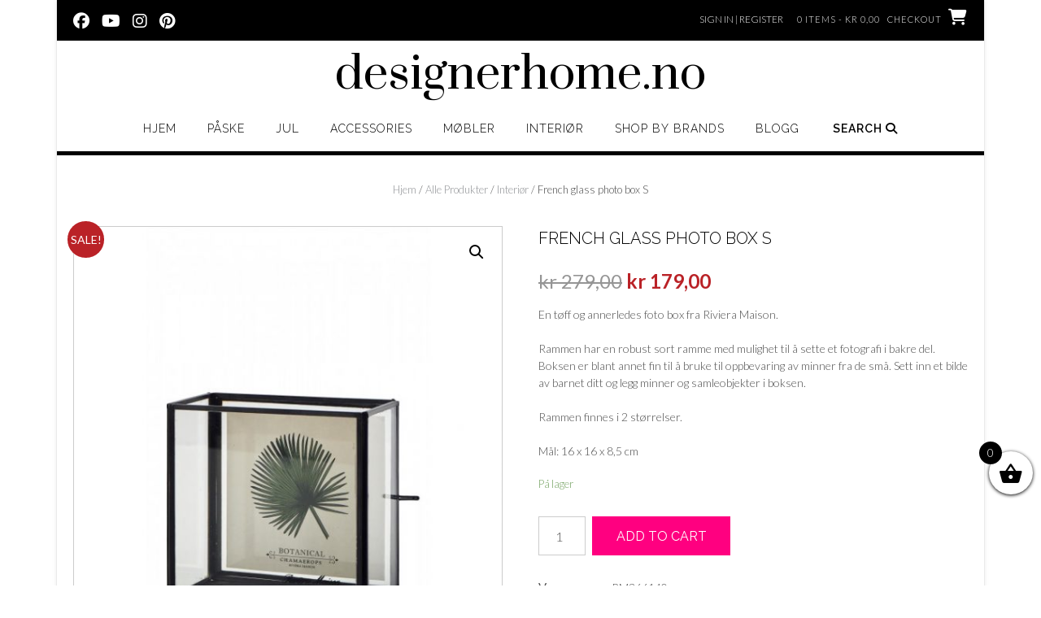

--- FILE ---
content_type: text/html; charset=UTF-8
request_url: https://www.designerhome.no/produkt/french-glass-photo-box-s/
body_size: 19110
content:
<!DOCTYPE html><!-- Shopstar! Premium -->
<html lang="nb-NO">
<head>
<meta charset="UTF-8">
<meta name="viewport" content="width=device-width, initial-scale=1">
<link rel="profile" href="http://gmpg.org/xfn/11">

<meta name='robots' content='index, follow, max-image-preview:large, max-snippet:-1, max-video-preview:-1' />

	<!-- This site is optimized with the Yoast SEO plugin v19.3 - https://yoast.com/wordpress/plugins/seo/ -->
	<title>French glass photo box S - designerhome.no</title>
	<meta name="description" content="En tøff og annerledes ramme fra Riviera Maison hvor du kan oppbevare dine fineste bilder og minner sammen på samme sted. Glassramme" />
	<link rel="canonical" href="https://www.designerhome.no/produkt/french-glass-photo-box-s/" />
	<meta property="og:locale" content="nb_NO" />
	<meta property="og:type" content="article" />
	<meta property="og:title" content="French glass photo box S - designerhome.no" />
	<meta property="og:description" content="En tøff og annerledes ramme fra Riviera Maison hvor du kan oppbevare dine fineste bilder og minner sammen på samme sted. Glassramme" />
	<meta property="og:url" content="https://www.designerhome.no/produkt/french-glass-photo-box-s/" />
	<meta property="og:site_name" content="designerhome.no" />
	<meta property="article:publisher" content="https://www.facebook.com/designerhome.no/" />
	<meta property="article:modified_time" content="2023-05-24T14:20:56+00:00" />
	<meta property="og:image" content="https://www.designerhome.no/wp-content/uploads/2018/12/28803D68-936D-4835-B559-112898FC01EE.jpeg" />
	<meta property="og:image:width" content="600" />
	<meta property="og:image:height" content="600" />
	<meta property="og:image:type" content="image/jpeg" />
	<meta name="twitter:card" content="summary" />
	<script type="application/ld+json" class="yoast-schema-graph">{"@context":"https://schema.org","@graph":[{"@type":"Organization","@id":"https://www.designerhome.no/#organization","name":"designerhome.no","url":"https://www.designerhome.no/","sameAs":["https://www.instagram.com/designerhome_norge/","https://no.pinterest.com/designerhomeno/","https://www.youtube.com/channel/UCXA4q1PWVDE0WhAZ56NCxzg","https://www.facebook.com/designerhome.no/"],"logo":{"@type":"ImageObject","inLanguage":"nb-NO","@id":"https://www.designerhome.no/#/schema/logo/image/","url":"https://www.designerhome.no/wp-content/uploads/2017/12/DH-logo.png","contentUrl":"https://www.designerhome.no/wp-content/uploads/2017/12/DH-logo.png","width":500,"height":500,"caption":"designerhome.no"},"image":{"@id":"https://www.designerhome.no/#/schema/logo/image/"}},{"@type":"WebSite","@id":"https://www.designerhome.no/#website","url":"https://www.designerhome.no/","name":"designerhome.no","description":"","publisher":{"@id":"https://www.designerhome.no/#organization"},"potentialAction":[{"@type":"SearchAction","target":{"@type":"EntryPoint","urlTemplate":"https://www.designerhome.no/?s={search_term_string}"},"query-input":"required name=search_term_string"}],"inLanguage":"nb-NO"},{"@type":"ImageObject","inLanguage":"nb-NO","@id":"https://www.designerhome.no/produkt/french-glass-photo-box-s/#primaryimage","url":"https://www.designerhome.no/wp-content/uploads/2018/12/28803D68-936D-4835-B559-112898FC01EE.jpeg","contentUrl":"https://www.designerhome.no/wp-content/uploads/2018/12/28803D68-936D-4835-B559-112898FC01EE.jpeg","width":600,"height":600,"caption":"french glass photo box riviera maison ramme"},{"@type":"WebPage","@id":"https://www.designerhome.no/produkt/french-glass-photo-box-s/","url":"https://www.designerhome.no/produkt/french-glass-photo-box-s/","name":"French glass photo box S - designerhome.no","isPartOf":{"@id":"https://www.designerhome.no/#website"},"primaryImageOfPage":{"@id":"https://www.designerhome.no/produkt/french-glass-photo-box-s/#primaryimage"},"datePublished":"2018-12-12T00:42:17+00:00","dateModified":"2023-05-24T14:20:56+00:00","description":"En tøff og annerledes ramme fra Riviera Maison hvor du kan oppbevare dine fineste bilder og minner sammen på samme sted. Glassramme","breadcrumb":{"@id":"https://www.designerhome.no/produkt/french-glass-photo-box-s/#breadcrumb"},"inLanguage":"nb-NO","potentialAction":[{"@type":"ReadAction","target":["https://www.designerhome.no/produkt/french-glass-photo-box-s/"]}]},{"@type":"BreadcrumbList","@id":"https://www.designerhome.no/produkt/french-glass-photo-box-s/#breadcrumb","itemListElement":[{"@type":"ListItem","position":1,"name":"Home","item":"https://www.designerhome.no/"},{"@type":"ListItem","position":2,"name":"Møbler, Interiør &amp; Gaver","item":"https://www.designerhome.no/"},{"@type":"ListItem","position":3,"name":"French glass photo box S"}]}]}</script>
	<!-- / Yoast SEO plugin. -->


<link rel='dns-prefetch' href='//fonts.googleapis.com' />
<link rel='dns-prefetch' href='//use.fontawesome.com' />
<link rel='dns-prefetch' href='//s.w.org' />
<link rel="alternate" type="application/rss+xml" title="designerhome.no &raquo; strøm" href="https://www.designerhome.no/feed/" />
<link rel="alternate" type="application/rss+xml" title="designerhome.no &raquo; kommentarstrøm" href="https://www.designerhome.no/comments/feed/" />
		<script type="text/javascript">
			window._wpemojiSettings = {"baseUrl":"https:\/\/s.w.org\/images\/core\/emoji\/13.1.0\/72x72\/","ext":".png","svgUrl":"https:\/\/s.w.org\/images\/core\/emoji\/13.1.0\/svg\/","svgExt":".svg","source":{"concatemoji":"https:\/\/www.designerhome.no\/wp-includes\/js\/wp-emoji-release.min.js?ver=5.8.12"}};
			!function(e,a,t){var n,r,o,i=a.createElement("canvas"),p=i.getContext&&i.getContext("2d");function s(e,t){var a=String.fromCharCode;p.clearRect(0,0,i.width,i.height),p.fillText(a.apply(this,e),0,0);e=i.toDataURL();return p.clearRect(0,0,i.width,i.height),p.fillText(a.apply(this,t),0,0),e===i.toDataURL()}function c(e){var t=a.createElement("script");t.src=e,t.defer=t.type="text/javascript",a.getElementsByTagName("head")[0].appendChild(t)}for(o=Array("flag","emoji"),t.supports={everything:!0,everythingExceptFlag:!0},r=0;r<o.length;r++)t.supports[o[r]]=function(e){if(!p||!p.fillText)return!1;switch(p.textBaseline="top",p.font="600 32px Arial",e){case"flag":return s([127987,65039,8205,9895,65039],[127987,65039,8203,9895,65039])?!1:!s([55356,56826,55356,56819],[55356,56826,8203,55356,56819])&&!s([55356,57332,56128,56423,56128,56418,56128,56421,56128,56430,56128,56423,56128,56447],[55356,57332,8203,56128,56423,8203,56128,56418,8203,56128,56421,8203,56128,56430,8203,56128,56423,8203,56128,56447]);case"emoji":return!s([10084,65039,8205,55357,56613],[10084,65039,8203,55357,56613])}return!1}(o[r]),t.supports.everything=t.supports.everything&&t.supports[o[r]],"flag"!==o[r]&&(t.supports.everythingExceptFlag=t.supports.everythingExceptFlag&&t.supports[o[r]]);t.supports.everythingExceptFlag=t.supports.everythingExceptFlag&&!t.supports.flag,t.DOMReady=!1,t.readyCallback=function(){t.DOMReady=!0},t.supports.everything||(n=function(){t.readyCallback()},a.addEventListener?(a.addEventListener("DOMContentLoaded",n,!1),e.addEventListener("load",n,!1)):(e.attachEvent("onload",n),a.attachEvent("onreadystatechange",function(){"complete"===a.readyState&&t.readyCallback()})),(n=t.source||{}).concatemoji?c(n.concatemoji):n.wpemoji&&n.twemoji&&(c(n.twemoji),c(n.wpemoji)))}(window,document,window._wpemojiSettings);
		</script>
		<style type="text/css">
img.wp-smiley,
img.emoji {
	display: inline !important;
	border: none !important;
	box-shadow: none !important;
	height: 1em !important;
	width: 1em !important;
	margin: 0 .07em !important;
	vertical-align: -0.1em !important;
	background: none !important;
	padding: 0 !important;
}
</style>
	<link rel='stylesheet' id='wp-block-library-css'  href='https://www.designerhome.no/wp-includes/css/dist/block-library/style.min.css?ver=5.8.12' type='text/css' media='all' />
<style id='wp-block-library-theme-inline-css' type='text/css'>
#start-resizable-editor-section{display:none}.wp-block-audio figcaption{color:#555;font-size:13px;text-align:center}.is-dark-theme .wp-block-audio figcaption{color:hsla(0,0%,100%,.65)}.wp-block-code{font-family:Menlo,Consolas,monaco,monospace;color:#1e1e1e;padding:.8em 1em;border:1px solid #ddd;border-radius:4px}.wp-block-embed figcaption{color:#555;font-size:13px;text-align:center}.is-dark-theme .wp-block-embed figcaption{color:hsla(0,0%,100%,.65)}.blocks-gallery-caption{color:#555;font-size:13px;text-align:center}.is-dark-theme .blocks-gallery-caption{color:hsla(0,0%,100%,.65)}.wp-block-image figcaption{color:#555;font-size:13px;text-align:center}.is-dark-theme .wp-block-image figcaption{color:hsla(0,0%,100%,.65)}.wp-block-pullquote{border-top:4px solid;border-bottom:4px solid;margin-bottom:1.75em;color:currentColor}.wp-block-pullquote__citation,.wp-block-pullquote cite,.wp-block-pullquote footer{color:currentColor;text-transform:uppercase;font-size:.8125em;font-style:normal}.wp-block-quote{border-left:.25em solid;margin:0 0 1.75em;padding-left:1em}.wp-block-quote cite,.wp-block-quote footer{color:currentColor;font-size:.8125em;position:relative;font-style:normal}.wp-block-quote.has-text-align-right{border-left:none;border-right:.25em solid;padding-left:0;padding-right:1em}.wp-block-quote.has-text-align-center{border:none;padding-left:0}.wp-block-quote.is-large,.wp-block-quote.is-style-large{border:none}.wp-block-search .wp-block-search__label{font-weight:700}.wp-block-group.has-background{padding:1.25em 2.375em;margin-top:0;margin-bottom:0}.wp-block-separator{border:none;border-bottom:2px solid;margin-left:auto;margin-right:auto;opacity:.4}.wp-block-separator:not(.is-style-wide):not(.is-style-dots){width:100px}.wp-block-separator.has-background:not(.is-style-dots){border-bottom:none;height:1px}.wp-block-separator.has-background:not(.is-style-wide):not(.is-style-dots){height:2px}.wp-block-table thead{border-bottom:3px solid}.wp-block-table tfoot{border-top:3px solid}.wp-block-table td,.wp-block-table th{padding:.5em;border:1px solid;word-break:normal}.wp-block-table figcaption{color:#555;font-size:13px;text-align:center}.is-dark-theme .wp-block-table figcaption{color:hsla(0,0%,100%,.65)}.wp-block-video figcaption{color:#555;font-size:13px;text-align:center}.is-dark-theme .wp-block-video figcaption{color:hsla(0,0%,100%,.65)}.wp-block-template-part.has-background{padding:1.25em 2.375em;margin-top:0;margin-bottom:0}#end-resizable-editor-section{display:none}
</style>
<link rel='stylesheet' id='wc-blocks-vendors-style-css'  href='https://www.designerhome.no/wp-content/plugins/woocommerce/packages/woocommerce-blocks/build/wc-blocks-vendors-style.css?ver=8.5.1' type='text/css' media='all' />
<link rel='stylesheet' id='wc-blocks-style-css'  href='https://www.designerhome.no/wp-content/plugins/woocommerce/packages/woocommerce-blocks/build/wc-blocks-style.css?ver=8.5.1' type='text/css' media='all' />
<link rel='stylesheet' id='contact-form-7-css'  href='https://www.designerhome.no/wp-content/plugins/contact-form-7/includes/css/styles.css?ver=5.5.2' type='text/css' media='all' />
<link rel='stylesheet' id='photoswipe-css'  href='https://www.designerhome.no/wp-content/plugins/woocommerce/assets/css/photoswipe/photoswipe.min.css?ver=7.0.0' type='text/css' media='all' />
<link rel='stylesheet' id='photoswipe-default-skin-css'  href='https://www.designerhome.no/wp-content/plugins/woocommerce/assets/css/photoswipe/default-skin/default-skin.min.css?ver=7.0.0' type='text/css' media='all' />
<link rel='stylesheet' id='woocommerce-layout-css'  href='https://www.designerhome.no/wp-content/plugins/woocommerce/assets/css/woocommerce-layout.css?ver=7.0.0' type='text/css' media='all' />
<link rel='stylesheet' id='woocommerce-smallscreen-css'  href='https://www.designerhome.no/wp-content/plugins/woocommerce/assets/css/woocommerce-smallscreen.css?ver=7.0.0' type='text/css' media='only screen and (max-width: 768px)' />
<link rel='stylesheet' id='woocommerce-general-css'  href='https://www.designerhome.no/wp-content/plugins/woocommerce/assets/css/woocommerce.css?ver=7.0.0' type='text/css' media='all' />
<style id='woocommerce-inline-inline-css' type='text/css'>
.woocommerce form .form-row .required { visibility: visible; }
</style>
<link rel='stylesheet' id='xoo-wsc-fonts-css'  href='https://www.designerhome.no/wp-content/plugins/side-cart-woocommerce/assets/css/xoo-wsc-fonts.css?ver=2.1' type='text/css' media='all' />
<link rel='stylesheet' id='xoo-wsc-style-css'  href='https://www.designerhome.no/wp-content/plugins/side-cart-woocommerce/assets/css/xoo-wsc-style.css?ver=2.1' type='text/css' media='all' />
<style id='xoo-wsc-style-inline-css' type='text/css'>

.xoo-wsc-sp-left-col img{
	max-width: 80px;
}

.xoo-wsc-sp-right-col{
	font-size: 14px;
}

.xoo-wsc-sp-container{
	background-color: #eee;
}


 

.xoo-wsc-footer{
	background-color: #ffffff;
	color: #000000;
	padding: 10px 20px;
}

.xoo-wsc-footer, .xoo-wsc-footer a, .xoo-wsc-footer .amount{
	font-size: 18px;
}

.xoo-wsc-ft-buttons-cont{
	grid-template-columns: auto;
}

.xoo-wsc-basket{
	bottom: 12px;
	right: 0px;
	background-color: #ffffff;
	color: #000000;
	box-shadow: 0 1px 4px 0;
	border-radius: 50%}

.xoo-wsc-bki{
	font-size: 30px}

.xoo-wsc-items-count{
	top: -12px;
	left: -12px;
}

.xoo-wsc-items-count, .xoo-wsc-sc-count{
	background-color: #000000;
	color: #ffffff;
}

.xoo-wsc-container, .xoo-wsc-slider{
	max-width: 320px;
	right: -320px;
	top: 0;bottom: 0;
	bottom: 0;
	font-family: }


.xoo-wsc-cart-active .xoo-wsc-container, .xoo-wsc-slider-active .xoo-wsc-slider{
	right: 0;
}

.xoo-wsc-cart-active .xoo-wsc-basket{
	right: 320px;
}

.xoo-wsc-slider{
	right: -320px;
}

span.xoo-wsch-close {
    font-size: 16px;
    right: 10px;
}

.xoo-wsch-top{
	justify-content: center;
}

.xoo-wsch-text{
	font-size: 20px;
}

.xoo-wsc-header{
	color: #000000;
	background-color: #ffffff;
}

.xoo-wsc-sb-bar > span{
	background-color: #1e73be;
}

.xoo-wsc-body{
	background-color: #ffffff;
}

.xoo-wsc-body, .xoo-wsc-body span.amount, .xoo-wsc-body a{
	font-size: 16px;
	color: #000000;
}

.xoo-wsc-product{
	padding: 20px 15px;
}

.xoo-wsc-img-col{
	width: 30%;
}
.xoo-wsc-sum-col{
	width: 70%;
}

.xoo-wsc-sum-col{
	justify-content: center;
}

/***** Quantity *****/

.xoo-wsc-qty-box{
	max-width: 75px;
}

.xoo-wsc-qty-box.xoo-wsc-qtb-square{
	border-color: #000000;
}

input[type="number"].xoo-wsc-qty{
	border-color: #000000;
	background-color: #ffffff;
	color: #000000;
	height: 28px;
	line-height: 28px;
}

input[type="number"].xoo-wsc-qty, .xoo-wsc-qtb-square{
	border-width: 1px;
	border-style: solid;
}
.xoo-wsc-chng{
	background-color: #ffffff;
	color: #000000;
}
</style>
<link rel='stylesheet' id='shopstar-fonts-css'  href='https://fonts.googleapis.com/css?family=Prata%3A400%7CRaleway%3A100%2C300%2C400%2C500%2C600%2C700%2C800%7CLato%3A300%2C300italic%2C400%2C400italic%2C600%2C600italic%2C700%2C700italic%7CLora%3A400italic&#038;subset=latin%2Clatin-ext&#038;ver=10.2.52' type='text/css' media='all' />
<link rel='stylesheet' id='shopstar-header-centered-css'  href='https://www.designerhome.no/wp-content/themes/shopstar/library/css/header-centered.css?ver=10.2.52' type='text/css' media='all' />
<link rel='stylesheet' id='otb-font-awesome-css'  href='//use.fontawesome.com/releases/v6.5.1/css/all.css?ver=6.5.1' type='text/css' media='all' />
<link rel='stylesheet' id='shopstar-style-css'  href='https://www.designerhome.no/wp-content/themes/shopstar/style.css?ver=10.2.52' type='text/css' media='all' />
<link rel='stylesheet' id='shopstar-instagram-min-css'  href='https://www.designerhome.no/wp-content/themes/shopstar/library/css/instagram.min.css?ver=10.2.52' type='text/css' media='all' />
<link rel='stylesheet' id='shopstar-woocommerce-custom-css'  href='https://www.designerhome.no/wp-content/themes/shopstar/library/css/woocommerce-custom.css?ver=10.2.52' type='text/css' media='all' />
<script type='text/javascript' src='https://www.designerhome.no/wp-includes/js/jquery/jquery.min.js?ver=3.6.0' id='jquery-core-js'></script>
<script type='text/javascript' src='https://www.designerhome.no/wp-includes/js/jquery/jquery-migrate.min.js?ver=3.3.2' id='jquery-migrate-js'></script>
<link rel="https://api.w.org/" href="https://www.designerhome.no/wp-json/" /><link rel="alternate" type="application/json" href="https://www.designerhome.no/wp-json/wp/v2/product/10033" /><link rel="EditURI" type="application/rsd+xml" title="RSD" href="https://www.designerhome.no/xmlrpc.php?rsd" />
<link rel="wlwmanifest" type="application/wlwmanifest+xml" href="https://www.designerhome.no/wp-includes/wlwmanifest.xml" /> 
<link rel='shortlink' href='https://www.designerhome.no/?p=10033' />
<link rel="alternate" type="application/json+oembed" href="https://www.designerhome.no/wp-json/oembed/1.0/embed?url=https%3A%2F%2Fwww.designerhome.no%2Fprodukt%2Ffrench-glass-photo-box-s%2F" />
<link rel="alternate" type="text/xml+oembed" href="https://www.designerhome.no/wp-json/oembed/1.0/embed?url=https%3A%2F%2Fwww.designerhome.no%2Fprodukt%2Ffrench-glass-photo-box-s%2F&#038;format=xml" />
<!-- Facebook Pixel Code -->
<script>
  !function(f,b,e,v,n,t,s)
  {if(f.fbq)return;n=f.fbq=function(){n.callMethod?
  n.callMethod.apply(n,arguments):n.queue.push(arguments)};
  if(!f._fbq)f._fbq=n;n.push=n;n.loaded=!0;n.version='2.0';
  n.queue=[];t=b.createElement(e);t.async=!0;
  t.src=v;s=b.getElementsByTagName(e)[0];
  s.parentNode.insertBefore(t,s)}(window, document,'script',
  'https://connect.facebook.net/en_US/fbevents.js');
  fbq('init', '327518644501755');
  fbq('track', 'PageView');
</script>
<noscript><img height="1" width="1" style="display:none"
  src="https://www.facebook.com/tr?id=327518644501755&ev=PageView&noscript=1"
/></noscript>
<!-- End Facebook Pixel Code -->
<!-- Global site tag (gtag.js) - Google Ads: 826310297 -->
<script async src="https://www.googletagmanager.com/gtag/js?id=AW-826310297"></script>
<script>
  window.dataLayer = window.dataLayer || [];
  function gtag(){dataLayer.push(arguments);}
  gtag('js', new Date());

  gtag('config', 'AW-826310297');
</script><style type="text/css">
/* Branding */
.site-header .branding {
	padding: 50px 0 23px 0;
}

/*
@media (-webkit-min-device-pixel-ratio: 2), (min-resolution: 192dpi) { 
    Retina-specific stuff here
	.site-header .branding a.retina-logo-link {
		display: inline-block;
	}
}
*/

.slider-container.default.smart .slider .slide .overlay h1,
.slider-container.default.smart .slider .slide .overlay h2 {
	line-height: 1em;	
}

.slider-container.default.smart .slider .slide .overlay .opacity p {
	line-height: 1em;	
}

.slider-container.default.smart .slider .slide .overlay .opacity p {
	margin-top: 0.5em;
	margin-bottom: 0.5em;
}

.slider-container.default.smart .slider .slide .overlay .opacity a.button,
.slider-container.default.smart .slider .slide .overlay .opacity button {
	margin-top: 0.3em;
	margin-bottom: 0.3em;
}

.header-video.smart .overlay h1,
.header-video.smart .overlay h2 {
	line-height: 1em;	
}

.header-video.smart .overlay .opacity p {
	line-height: 1em;	
}

.header-video.smart .overlay .opacity p {
	margin-top: 0.5em;
	margin-bottom: 0.5em;
}

.header-video.smart .overlay .opacity a.button,
.header-video.smart .overlay .opacity button {
	margin-top: 0.3em;
	margin-bottom: 0.3em;
}

.header-image.smart .overlay h1,
.header-image.smart .overlay h2 {
	line-height: 1em;	
}

.header-image.smart .overlay .opacity p {
	line-height: 1em;	
}

.header-image.smart .overlay .opacity p {
	margin-top: 0.5em;
	margin-bottom: 0.5em;
}

.header-image.smart .overlay .opacity a.button,
.header-image.smart .overlay .opacity button {
	margin-top: 0.3em;
	margin-bottom: 0.3em;
}


/* Minimum slider width */
.slider-container.default .slider .slide img {
	min-width: 400px;
}
	


.main-navigation ul ul {
	width: 200px;
}
.main-navigation ul ul a {
	white-space: normal;
}


/* Mobile Menu and other mobile stylings */
@media only screen and (min-width: 960px) {
	.main-navigation ul ul li:hover > ul,
	.main-navigation ul ul li.focus > ul {
		display: block;
	}

	.main-navigation ul ul a {
		color: #939598;
	}	
	
	.main-navigation ul ul a:hover,
	.main-navigation ul ul li.current-menu-item > a,
	.main-navigation ul ul li.current_page_item > a,
	.main-navigation ul ul li.current-menu-parent > a,
	.main-navigation ul ul li.current_page_parent > a,
	.main-navigation ul ul li.current-menu-ancestor > a,
	.main-navigation ul ul li.current_page_ancestor > a {
		color: #4F4F4F;
	}	
	
}

@media only screen and (max-width: 960px) {	.main-navigation {
		z-index: 999;
	}

	#main-menu.shopstar-mobile-menu-primary-color-scheme {
		background-color: #000000;
	}
	
	#main-menu.shopstar-mobile-menu-footer-color-scheme .main-navigation ul ul a {
		color: #000000;
	}	
	
	#main-menu.shopstar-mobile-menu-footer-color-scheme ul ul a:hover,
	#main-menu.shopstar-mobile-menu-footer-color-scheme ul li.current-menu-ancestor > a,
	#main-menu.shopstar-mobile-menu-footer-color-scheme ul ul li.current-menu-item > a,
	#main-menu.shopstar-mobile-menu-footer-color-scheme ul ul > a,
	#main-menu.shopstar-mobile-menu-footer-color-scheme ul ul > a,
	#main-menu.shopstar-mobile-menu-footer-color-scheme ul ul > a,
	#main-menu.shopstar-mobile-menu-footer-color-scheme ul ul > a,
	#main-menu.shopstar-mobile-menu-footer-color-scheme ul ul > a {
		color: #ba2227;
	}	
	
	#main-menu.shopstar-mobile-menu-footer-color-scheme {
		background-color: #ECEDED;
	}	
	
	.main-navigation .padder {
		margin: 0;
	}	
	
	.submenu-toggle {
    	display: block;
    }
    
	/* Mobile Menu */
	.site-header .main-navigation .container {
		border-bottom: none !important;
	}
	
	.site-header .main-navigation.bottom-border.mobile {
		border-bottom-width: 5px;
	}

	.main-navigation .main-navigation-inner {
		display: block;	
	}
	
	.site-header .search-button {
	    display: block;
	    padding: 8px 22px 0 26px;
	    text-align: left;
	}	
	.main-navigation .search-slidedown {
		margin: 0;
		top: 0;
		position: relative;
	}
	.main-navigation .search-slidedown .container {
		padding: 0;
		width: 100%;
	}
	.main-navigation .search-slidedown .padder {
		margin: 0px;
		width: 100%;
		display: inline-block;
	}
	.main-navigation .search-slidedown .search-block {
		margin: 0 !important;
		float: left;
		width: 254px;
		left: 26px !important;
	}
	.main-navigation .search-slidedown .search-block label {
		width: 80%;
		float: left;
		display: inline-block;
	}
	.main-navigation .search-slidedown .search-block .search-field {
		border: 0;
		padding: 4px 0 4px 0;
		width: 100%;
	}
    .main-navigation .menu-toggle {
	    display: block;
		margin: 0 auto 0 auto;
	    padding: 16px 18px;
	    color: #FFF;
	    text-transform: uppercase;
    	text-align: center;
	    cursor: pointer;
	}
	
		
	.main-navigation .menu-toggle .otb-fa.otb-fa-bars,
	.main-navigation .menu-toggle .fa.fa-bars,
	.main-navigation .menu-toggle .fa-solid.fa-bars {
    	font-size: 28px;
	}
    .main-navigation .nav-menu {
		display: block !important;
    	display: inline-block;
    }
    .main-navigation #main-menu {
        color: #8C8C8C;
        box-shadow: 1px 0 1px rgba(255, 255, 255, 0.04) inset;
        position: fixed;
        top: 0;
        width: 280px;
        max-width: 100%;
        -ms-box-sizing: border-box;
        -moz-box-sizing: border-box;
        -webkit-box-sizing: border-box;
        box-sizing: border-box;
		padding: 74px 0 30px 0;
        z-index: 100000;
        height: 100%;
        overflow: auto;
        -webkit-transition: left 0.4s ease 0s, right 0.4s ease 0s;
        -moz-transition: left 0.4s ease 0s, right 0.4s ease 0s;
        -ms-transition: left 0.4s ease 0s, right 0.4s ease 0s;
        -o-transition: left 0.4s ease 0s, right 0.4s ease 0s;
        transition: left 0.4s ease 0s, right 0.4s ease 0s;
    }
    .main-navigation #main-menu.left-aligned {
		left: -280px;
	}
	.main-navigation #main-menu:not(.left-aligned),
    .main-navigation #main-menu.right-aligned {
		right: -280px;
	}
	
	/* Remove the rollover functionality from the desktop menu */
    .main-navigation ul {
        display: block;
		visibility: visible !important;
		opacity: 1 !important;
		transform: none !important;
	}
	
	.main-navigation ul ul ul {
		display: none !important;
	}
	
    .main-navigation li {
        display: block;
        float: none;
        position: relative;
    	margin: 0;
    	padding: 0;
    }
    .main-navigation li a {
    	white-space: normal !important;
		display: block;
        float: none;
        padding: 8px 22px 8px 26px;
        font-size: 14px;
        text-align: left !important;
  	}
  	
    .main-navigation ul ul {
        position: relative !important;
        top: 0 !important;
        left: 0 !important;
        float: none !important;
    	background-color: transparent !important;
    	background-image: none;
    	box-shadow: none;
    	border: none;
        padding: 0;
        margin: 0;
		width: 100%;
        display: none;
    }
	
    .main-navigation ul ul li:last-child a,
    .main-navigation ul ul li a {
        box-shadow: none;
        padding: 6px 30px;
        width: auto;
    }
    
	.main-navigation ul ul ul {
		margin: 0;
		left: 0 !important;
	}    

    .main-navigation ul ul ul li a {
        padding: 6px 39px !important;
    }
    .main-navigation ul ul ul ul li a {
        padding: 6px 47px !important;
    }

    .main-navigation .close-button {
        display: block;
    	border-radius: 100%;
        position: absolute;
        top: 23px;
        font-size: 26px;
    	font-weight: 400;
        color: #FFFFFF;
        text-align: center;
    	height: 36px;
		line-height: 33px;
        cursor: pointer;
    	
	    -webkit-transition: all 0.2s ease 0s;
	     -moz-transition: all 0.2s ease 0s;
	      -ms-transition: all 0.2s ease 0s;
	       -o-transition: all 0.2s ease 0s;
	          transition: all 0.2s ease 0s;

    }
    
	body.font-awesome-latest .main-navigation .close-button {
		padding: 0 2px 0 4px;
		font-size: 23px;
		line-height: 35px;
	}

	.main-navigation #main-menu.shopstar-mobile-menu-primary-color-scheme .close-button {
		left: 26px;
	}
    
	.main-navigation #main-menu.shopstar-mobile-menu-footer-color-scheme .close-button {
    	width: 36px;
		padding: 0 6px 0 10px;
		left: 22px;
	}

	.main-navigation .close-button.otb-fa {
        height: 36px;
    	width: 36px;
		line-height: 34px;
        padding: 0 6px 0 10px;
	}
    
	.main-navigation .close-button.fa {
		height: 42px;
		width: 42px;
		line-height: 42px;
		padding: 0 6px 0 10px;
	}
    
	.main-navigation .close-button .otb-fa,
	.main-navigation .close-button .fa {
	    -webkit-transition: all 0.2s ease 0s;
	     -moz-transition: all 0.2s ease 0s;
	      -ms-transition: all 0.2s ease 0s;
	       -o-transition: all 0.2s ease 0s;
	          transition: all 0.2s ease 0s;
	}

	.main-navigation .close-button .otb-fa-angle-left {
        position: relative;
        left: -4px;
	}
	
	.main-navigation .close-button .fa-angle-left {
        position: relative;
        left: -5px;
	}	
    
	#main-menu.shopstar-mobile-menu-primary-color-scheme a,
	#main-menu.shopstar-mobile-menu-primary-color-scheme .submenu-toggle {
    	color: #FFFFFF;
	}
	
	#main-menu.shopstar-mobile-menu-primary-color-scheme li.current-menu-item > a,
	#main-menu.shopstar-mobile-menu-primary-color-scheme li.current_page_item > a,
	#main-menu.shopstar-mobile-menu-primary-color-scheme li.current-menu-parent > a,
	#main-menu.shopstar-mobile-menu-primary-color-scheme li.current_page_parent > a,
	#main-menu.shopstar-mobile-menu-primary-color-scheme li.current-menu-ancestor > a,
	#main-menu.shopstar-mobile-menu-primary-color-scheme li.current_page_ancestor > a {
		color: rgba(255, 255, 255, 0.6);
	}
	
	#main-menu.shopstar-mobile-menu-primary-color-scheme .close-button:hover .otb-fa,
	#main-menu.shopstar-mobile-menu-primary-color-scheme .close-button:hover .fa,
	#main-menu.shopstar-mobile-menu-primary-color-scheme li > a:hover,
	#main-menu.shopstar-mobile-menu-primary-color-scheme .search-button a:hover {
		color: rgba(255, 255, 255, 0.6);
	}
    
    .open-page-item > ul.children,
    .open-page-item > ul.sub-menu {
    	display: block !important;
    }

}

/* Button styling */
a.button,
.widget-area .widget a.button,
.shopstar-page-builders-use-theme-styles .widget_sow-button .ow-button-base a,
.shopstar-page-builders-use-theme-styles .elementor-button,
button,
input[type="button"],
input[type="reset"],
input[type="submit"],
html #infinite-handle span button,
html #infinite-handle span button:hover,
div.wpforms-container form.wpforms-form input[type=submit],
div.wpforms-container form.wpforms-form button[type=submit],
div.wpforms-container form.wpforms-form .wpforms-page-button {
	min-width: 120px;
}

/* Blog Featured Image Rollover Effect  */

/* Opacity */
.featured-image-container.opacity-rollover .opacity {
	background-color: rgba( 0, 0, 0, 0.5);
}

.masonry-grid-container {
    margin-left: -1.3%;
	margin-right: -1.3%;
}


.masonry-grid-container article.blog-post-masonry-grid-layout {
	width: 30.733333333333%;
    margin-left: 1.3%;
	margin-right: 1.3%;
	margin-bottom: 2.6%;
}

@media screen and (max-width: 980px) {
	.masonry-grid-container article.blog-post-masonry-grid-layout {
	    width: 47.4%;
	}
}
    
</style>	<noscript><style>.woocommerce-product-gallery{ opacity: 1 !important; }</style></noscript>
	
<!-- Begin Custom CSS -->
<style type="text/css" id="out-the-box-custom-css">
.site-header,
				.site-header.sticky.stuck{background-color:#FFFFFF;}.main-navigation,
				#main-menu,
				.site-header.sticky .main-navigation.stuck,
				.site-header.sticky .main-navigation.stuck > .container{background-color:#FFFFFF;}.main-navigation ul ul{background-color:#FFFFFF;}
</style>
<!-- End Custom CSS -->
<link rel="icon" href="https://www.designerhome.no/wp-content/uploads/2017/10/cropped-designhomelogo-min-32x32.jpg" sizes="32x32" />
<link rel="icon" href="https://www.designerhome.no/wp-content/uploads/2017/10/cropped-designhomelogo-min-192x192.jpg" sizes="192x192" />
<link rel="apple-touch-icon" href="https://www.designerhome.no/wp-content/uploads/2017/10/cropped-designhomelogo-min-180x180.jpg" />
<meta name="msapplication-TileImage" content="https://www.designerhome.no/wp-content/uploads/2017/10/cropped-designhomelogo-min-270x270.jpg" />
		<style type="text/css" id="wp-custom-css">
			/*
Du kan legge til din egen CSS her.

Klikk hjelp-ikonet over for å lære mer.
*/
@media only screen and (max-width:510px) {
   .site-header .branding .title{font-size:30px;
}}
.site-header .branding {
    padding: 7px 0 3px 0;
}
h3, h4, h5, h6, h1 a, h2 a, h3 a, h4 a, h5 a, h6 a, h1 a:visited, h2 a:visited, h3 a:visited, h4 a:visited, h5 a:visited, h6 a:visited, .widget_woocommerce_products .product-title, .widget_woocommerce_products .widget-title, .content-area .widget-title, .widget-area .widget-title {
    color: #000000;
    text-align: center;
}
.site-footer .widgets ul li h2.widgettitle {
	color: #fff;
}
.site-footer .widgets .widget a {
	color: #fff;
}
.site-footer .widgets .widget ul li a{
	color: #fff;
}
.site-footer .widgets {
    background-color: #000;
}
h3 {
    padding-bottom: 20px;
    padding: 0;
    padding-top: 10px;
    margin-bottom: 20px;
    text-transform: uppercase;
    font-size: 16px;

  font-weight: bold;
}
.site-header .top-bar .container, .home .site-header .container {
    border-bottom: 0px;
    width: 100%;
}
.site-footer .widgets a {
    text-decoration: none;
}
.woocommerce ul.products li.product .onsale, .woocommerce-page ul.products li.product .onsale {
    text-transform: uppercase;
    min-width: 3em;
    min-height: 3em;
    line-height: 3.3em;
    border-radius: 100%;
    width: 45px;
    height: 45px;
    margin: 0;
    font-size: 10px;
    text-shadow: none;
    font-weight: 400;
    right: -6px;
    top: -6px;
    color: #FFFFFF;
padding-top: 6px;
}
.header-image img {
    display: none;
}
.site-footer .widgets .container .padder > ul > li {
    margin: 0;
    padding: 10px 18px 20px;
    list-style-type: none;
    display: block;
    float: left;
    color: white;
    box-sizing: border-box;
}
h1 {
    padding-bottom: 20px !important;
    text-transform: uppercase;
    font-size: 20px;
    font-weight: 400;
    text-align: center;
    margin: 0;
}
.slider-container.default .slider .slide .overlay a.button, .header-image .overlay a.button {
    text-transform: uppercase;
    font-size: 16px;
    line-height: 16px;
    text-align: center;
    font-weight: 400;
    height: 47px;
    width: 100%;
    width: auto;
    display: inline-block;
    padding: 16px 37px 17px 37px;
    text-decoration: none;
    border: 1px solid orange;
    color: orange;
    margin: 40px 0 40px 0;
    opacity: 0.7;
    background: black;
}


.dropdown {
    position: relative;
    display: inline-block;
}

.dropdown-content {
    display: none;
    position: absolute;
    background-color: #f9f9f9;
    min-width: 160px;
    box-shadow: 0px 8px 16px 0px rgba(0,0,0,0.2);
    z-index: 1;
}

.dropdown-content a {
    color: black;
    padding: 12px 16px;
    text-decoration: none;
    display: block;
}

.dropdown-content a:hover {background-color: #f1f1f1}

.dropdown:hover .dropdown-content {
    display: block;
}

.dropdown:hover .dropbtn {
    background-color: #3e8e41;

    color: white;
    padding: 16px;
    font-size: 16px;
    border: none;
    cursor: pointer;
}

.dropdown {
    position: relative;
    display: inline-block;
}

.dropdown-content {
    display: none;
    position: absolute;
    background-color: #f9f9f9;
    min-width: 160px;
    box-shadow: 0px 8px 16px 0px rgba(0,0,0,0.2);
    z-index: 1;
}

.dropdown-content a {
    color: black;
    padding: 12px 16px;
    text-decoration: none;
    display: block;
}

.dropdown-content a:hover {background-color: #f1f1f1}

.dropdown:hover .dropdown-content {
    display: block;
}

.dropdown:hover .dropbtn {
    background-color: #3e8e41;
}
ins, mark {
    background: #ffffff;
}
.norm_row {

    margin: 0 auto;  
   position:relative!important;   float: none !important;  
}  
.site-footer .widgets ul li h2.widgettitle {
    color: #fff;
    text-align: center;
}
.site-footer .widgets ul li h2.widgettitle {
    padding: 0 0 7px;
    margin: 0 0 6px 0;
    font-size: 16px;
    line-height: 16px;  
    font-weight: 400;
    padding-bottom: 24px;
     background:none;
	text-transform:none;
}
.xoo-wsc-basket {
    background-color: #ffffff;
    bottom: 12px;
    position: fixed;
    margin-bottom: 100px;
}
.woocommerce div.product form.cart .button {
    color: #FFF;
    border-radius: 0;
    border: #939598;
    width: 100%;
    max-width: 170px;
    height: 48px;
    padding: .9em 1em .8em;
    text-shadow: 0 1px 0 rgba(255,255,255,.8);
    text-transform: uppercase;
    font-size: 16px;
    line-height: 20px;
    margin: 0 0 0 7px;
    background-color: #FF0080;
}
div.figure {
  float: left;
 width: 300px;
 height: 360px;
  text-align: center;
  font-style: italic;
  font-size: smaller;
  text-indent: 0;
  border: thin silver solid;
  margin: 0.5em;
  padding: 0.5em;
}
.afeaturedbox{
    padding: 20px;
    background-color: #f1e9c3;
}
body .cross-sells {
    display: none !important;
}

.woocommerce .cart-collaterals .cart_totals,
.woocommerce-page .cart-collaterals .cart_totals {
    width: 100% !important;
}		</style>
		</head>

<body class="product-template-default single single-product postid-10033 wp-embed-responsive theme-shopstar woocommerce woocommerce-page woocommerce-no-js group-blog page-title-centered page-title-medium-underline  font-awesome-latest widget-title-no-underline shopstar-page-builders-use-theme-styles shopstar-bbpress-use-theme-styles shopstar-bookingpress-use-theme-styles shopstar-shop-right-sidebar shopstar-product-full-width product-image-has-border full-width square-buttons uppercase-buttons">

<a class="skip-link screen-reader-text" href="#site-content">Skip to content</a>

	<div class="boxed container">

    
<header id="masthead" class="site-header centered has-top-bar  no-logo" role="banner">

	
<div class="top-bar">
	<div class="container">
        
		<div class="padder">
            
			<div class="left">
        		
<ul class="social-icons">
<li><a href="https://www.facebook.com/designerhome.no/" target="_blank" rel="noopener" title="Find me on Facebook" class="social-facebook"><i class="fab fa-facebook"></i></a></li><li><a href="https://www.youtube.com/channel/UCXA4q1PWVDE0WhAZ56NCxzg?view_as=subscriber" target="_blank" rel="noopener" title="View my YouTube Channel" class="social-youtube"><i class="fab fa-youtube"></i></a></li><li><a href="https://www.instagram.com/designerhome_norge/" target="_blank" rel="noopener" title="Follow me on Instagram" class="social-instagram"><i class="fab fa-instagram"></i></a></li><li><a href="https://no.pinterest.com/designerhomeno/" target="_blank" rel="noopener" title="Pin me on Pinterest" class="social-pinterest"><i class="fab fa-pinterest"></i></a></li></ul>            </div>
            
            <div class="right">
        		
<div class="account-link">
				<a href="https://www.designerhome.no/min-konto/">Sign In | Register</a>
	</div>

<div class="header-cart">
	
<a class="header-cart-contents" href="https://www.designerhome.no/handlekurv/">
	<span class="header-cart-amount">
				
		0 items - &#107;&#114;&nbsp;0,00	</span>
	
		
	<span class="header-cart-checkout ">
			
		<span>Checkout</span>
				<i class="fa fa-shopping-cart"></i>
			</span>
	</a>
</div>
            </div>
            
            <div class="clearboth"></div>
            
		</div>
            
	</div>
</div>

	<div class="container">
	    <div class="padder">

			
		    <div class="branding   ">
		        							<a href="https://www.designerhome.no/" class="title  normal">designerhome.no</a>
				            <div class="description "></div>
		        		    </div>
	    
	    </div>
	</div>

	<nav id="site-navigation" class="main-navigation bottom-border mobile" role="navigation">
	<span class="menu-toggle" aria-expanded="false">
		<i class="fa fa-bars"></i>
	</span>
	
	<div id="main-menu" class="container bottom-border shopstar-mobile-menu-primary-color-scheme right-aligned">
	    <div class="padder">
	
			<div class="close-button"><i class="fa fa-angle-right"></i><i class="fa fa-angle-left"></i></div>
			<div class="main-navigation-inner">
			<div class="menu-topplinje-container"><ul id="menu-topplinje" class="menu"><li id="menu-item-79" class="menu-item menu-item-type-custom menu-item-object-custom menu-item-home menu-item-79"><a href="http://www.designerhome.no/">Hjem</a></li>
<li id="menu-item-18184" class="menu-item menu-item-type-custom menu-item-object-custom menu-item-18184"><a href="https://www.designerhome.no/produktkategori/paske/">Påske</a></li>
<li id="menu-item-16186" class="menu-item menu-item-type-custom menu-item-object-custom menu-item-has-children menu-item-16186"><a href="https://www.designerhome.no/produktkategori/jul-2/">Jul</a>
<ul class="sub-menu">
	<li id="menu-item-16406" class="menu-item menu-item-type-custom menu-item-object-custom menu-item-16406"><a href="https://www.designerhome.no/produktkategori/jul-2/advent/">Advent</a></li>
	<li id="menu-item-16407" class="menu-item menu-item-type-custom menu-item-object-custom menu-item-16407"><a href="https://www.designerhome.no/produktkategori/jul-2/duftelys-lys/">Duftelys/lys</a></li>
	<li id="menu-item-16408" class="menu-item menu-item-type-custom menu-item-object-custom menu-item-16408"><a href="https://www.designerhome.no/produktkategori/jul-2/stjerner/">Stjerner</a></li>
	<li id="menu-item-16411" class="menu-item menu-item-type-custom menu-item-object-custom menu-item-16411"><a href="https://www.designerhome.no/produktkategori/jul-2/juletraer/">Juletrær</a></li>
	<li id="menu-item-16410" class="menu-item menu-item-type-custom menu-item-object-custom menu-item-16410"><a href="https://www.designerhome.no/produktkategori/jul-2/notteknekker-tinnsoldat-nisse//">Nøtteknekker/tinnsoldat/nisse</a></li>
	<li id="menu-item-16414" class="menu-item menu-item-type-custom menu-item-object-custom menu-item-16414"><a href="https://www.designerhome.no/produktkategori/jul-2/vaser-lykter/">Vaser/lykter/lysestaker</a></li>
	<li id="menu-item-16409" class="menu-item menu-item-type-custom menu-item-object-custom menu-item-16409"><a href="https://www.designerhome.no/produktkategori/jul-2/juletrepynt/">Juletrepynt</a></li>
	<li id="menu-item-16413" class="menu-item menu-item-type-custom menu-item-object-custom menu-item-16413"><a href="https://www.designerhome.no/produktkategori/jul-2/juledekor/">Juledekor</a></li>
	<li id="menu-item-16412" class="menu-item menu-item-type-custom menu-item-object-custom menu-item-16412"><a href="https://www.designerhome.no/produktkategori/jul-2/juleservise/">Juleservise</a></li>
</ul>
</li>
<li id="menu-item-13860" class="menu-item menu-item-type-custom menu-item-object-custom menu-item-13860"><a href="https://www.designerhome.no/produktkategori/accessories/">Accessories</a></li>
<li id="menu-item-379" class="menu-item menu-item-type-custom menu-item-object-custom menu-item-has-children menu-item-379"><a href="http://www.designerhome.no/produktkategori/mobler/">Møbler</a>
<ul class="sub-menu">
	<li id="menu-item-1204" class="menu-item menu-item-type-taxonomy menu-item-object-product_cat menu-item-1204"><a href="https://www.designerhome.no/produktkategori/sofa/">Sofa</a></li>
	<li id="menu-item-13862" class="menu-item menu-item-type-custom menu-item-object-custom menu-item-13862"><a href="https://www.designerhome.no/produktkategori/seng/">Senger</a></li>
	<li id="menu-item-1203" class="menu-item menu-item-type-taxonomy menu-item-object-product_cat menu-item-1203"><a href="https://www.designerhome.no/produktkategori/bord/">Bord</a></li>
	<li id="menu-item-1205" class="menu-item menu-item-type-taxonomy menu-item-object-product_cat menu-item-1205"><a href="https://www.designerhome.no/produktkategori/stoler/">Stoler</a></li>
	<li id="menu-item-4228" class="menu-item menu-item-type-taxonomy menu-item-object-product_cat menu-item-4228"><a href="https://www.designerhome.no/produktkategori/hyller-oppbevaring/">Hyller &#038; Oppbevaring</a></li>
	<li id="menu-item-4230" class="menu-item menu-item-type-taxonomy menu-item-object-product_cat menu-item-4230"><a href="https://www.designerhome.no/produktkategori/barn/">Barn</a></li>
	<li id="menu-item-4231" class="menu-item menu-item-type-taxonomy menu-item-object-product_cat menu-item-4231"><a href="https://www.designerhome.no/produktkategori/ottoman-krakk/">Ottoman/ Puff/ Krakk</a></li>
	<li id="menu-item-1206" class="menu-item menu-item-type-taxonomy menu-item-object-product_cat menu-item-1206"><a href="https://www.designerhome.no/produktkategori/utemobler/">Utemøbler</a></li>
</ul>
</li>
<li id="menu-item-381" class="menu-item menu-item-type-custom menu-item-object-custom menu-item-has-children menu-item-381"><a href="http://www.designerhome.no/produktkategori/interior/">Interiør</a>
<ul class="sub-menu">
	<li id="menu-item-13861" class="menu-item menu-item-type-custom menu-item-object-custom menu-item-13861"><a href="https://www.designerhome.no/produktkategori/klokker/">Klokker</a></li>
	<li id="menu-item-13864" class="menu-item menu-item-type-custom menu-item-object-custom menu-item-13864"><a href="https://www.designerhome.no/produktkategori/produkter/interior/knagger-og-hengere/">Knagger og hengere</a></li>
	<li id="menu-item-13851" class="menu-item menu-item-type-custom menu-item-object-custom menu-item-has-children menu-item-13851"><a href="https://www.designerhome.no/produktkategori/tekstiler-2/">Tekstiler</a>
	<ul class="sub-menu">
		<li id="menu-item-1192" class="menu-item menu-item-type-taxonomy menu-item-object-product_cat menu-item-1192"><a href="https://www.designerhome.no/produktkategori/tekstiler-2/tepper/">Tepper</a></li>
		<li id="menu-item-1201" class="menu-item menu-item-type-taxonomy menu-item-object-product_cat menu-item-1201"><a href="https://www.designerhome.no/produktkategori/tekstiler-2/pynteputer-sofaputer/">Puter</a></li>
		<li id="menu-item-13852" class="menu-item menu-item-type-custom menu-item-object-custom menu-item-13852"><a href="https://www.designerhome.no/produktkategori/tekstiler-2/sengetoy/">Sengetøy</a></li>
		<li id="menu-item-13853" class="menu-item menu-item-type-custom menu-item-object-custom menu-item-13853"><a href="https://www.designerhome.no/produktkategori/tekstiler-2/pledd/">Pledd</a></li>
		<li id="menu-item-13854" class="menu-item menu-item-type-custom menu-item-object-custom menu-item-13854"><a href="https://www.designerhome.no/produktkategori/tekstiler-2/baderomtekstiler/">Baderomstekstiler</a></li>
	</ul>
</li>
	<li id="menu-item-1189" class="menu-item menu-item-type-taxonomy menu-item-object-product_cat menu-item-has-children menu-item-1189"><a href="https://www.designerhome.no/produktkategori/borddekking/">Borddekking</a>
	<ul class="sub-menu">
		<li id="menu-item-1193" class="menu-item menu-item-type-taxonomy menu-item-object-product_cat menu-item-1193"><a href="https://www.designerhome.no/produktkategori/borddekking/bestikk/">Bestikk</a></li>
		<li id="menu-item-1202" class="menu-item menu-item-type-taxonomy menu-item-object-product_cat menu-item-1202"><a href="https://www.designerhome.no/produktkategori/borddekking/skaler/">Skåler</a></li>
		<li id="menu-item-13855" class="menu-item menu-item-type-custom menu-item-object-custom menu-item-13855"><a href="https://www.designerhome.no/produktkategori/borddekking/servise/">Servise</a></li>
		<li id="menu-item-13856" class="menu-item menu-item-type-custom menu-item-object-custom menu-item-13856"><a href="https://www.designerhome.no/produktkategori/borddekking/skjaerebrett/">Skjærebrett</a></li>
		<li id="menu-item-13857" class="menu-item menu-item-type-custom menu-item-object-custom menu-item-13857"><a href="https://www.designerhome.no/produktkategori/borddekking/kjokkenartikler/">Kjøkkenartikler</a></li>
		<li id="menu-item-13858" class="menu-item menu-item-type-custom menu-item-object-custom menu-item-13858"><a href="https://www.designerhome.no/produktkategori/borddekking/glass/">Glass</a></li>
		<li id="menu-item-13859" class="menu-item menu-item-type-custom menu-item-object-custom menu-item-13859"><a href="https://www.designerhome.no/produktkategori/borddekking/tekstiler/">Tekstiler</a></li>
		<li id="menu-item-1196" class="menu-item menu-item-type-taxonomy menu-item-object-product_cat menu-item-1196"><a href="https://www.designerhome.no/produktkategori/borddekking/fat/">Fat</a></li>
	</ul>
</li>
	<li id="menu-item-13863" class="menu-item menu-item-type-custom menu-item-object-custom menu-item-13863"><a href="https://www.designerhome.no/produktkategori/anna-bulow/">Postere</a></li>
	<li id="menu-item-1190" class="menu-item menu-item-type-taxonomy menu-item-object-product_cat menu-item-1190"><a href="https://www.designerhome.no/produktkategori/belysning/">Belysning</a></li>
	<li id="menu-item-1195" class="menu-item menu-item-type-taxonomy menu-item-object-product_cat menu-item-1195"><a href="https://www.designerhome.no/produktkategori/duftelys-duftepinner/">Duftelys/ duftepinner</a></li>
	<li id="menu-item-1197" class="menu-item menu-item-type-taxonomy menu-item-object-product_cat menu-item-1197"><a href="https://www.designerhome.no/produktkategori/figurer-statuer/">Figurer/ statuer</a></li>
	<li id="menu-item-1199" class="menu-item menu-item-type-taxonomy menu-item-object-product_cat menu-item-1199"><a href="https://www.designerhome.no/produktkategori/krukker-urner/">Vase/ Krukker/ urner</a></li>
	<li id="menu-item-1200" class="menu-item menu-item-type-taxonomy menu-item-object-product_cat menu-item-1200"><a href="https://www.designerhome.no/produktkategori/lys/">Lys/ Lysestake/ Lanterne/ Hurricane</a></li>
	<li id="menu-item-4229" class="menu-item menu-item-type-taxonomy menu-item-object-product_cat menu-item-4229"><a href="https://www.designerhome.no/produktkategori/barn/">Barn</a></li>
	<li id="menu-item-4233" class="menu-item menu-item-type-taxonomy menu-item-object-product_cat menu-item-4233"><a href="https://www.designerhome.no/produktkategori/speilrammer/">Bilder/ Speil/ Speilrammer</a></li>
</ul>
</li>
<li id="menu-item-13743" class="menu-item menu-item-type-custom menu-item-object-custom menu-item-home menu-item-has-children menu-item-13743"><a href="https://www.designerhome.no/">Shop by brands</a>
<ul class="sub-menu">
	<li id="menu-item-15442" class="menu-item menu-item-type-custom menu-item-object-custom menu-item-15442"><a href="https://www.designerhome.no/produktkategori/produkter/interior/alot/">Alot decoration</a></li>
	<li id="menu-item-13744" class="menu-item menu-item-type-custom menu-item-object-custom menu-item-13744"><a href="http://www.designerhome.no/produktkategori/shopbybrands/adamsbro">Adamsbro</a></li>
	<li id="menu-item-13750" class="menu-item menu-item-type-custom menu-item-object-custom menu-item-13750"><a href="https://www.designerhome.no/produktkategori/andersen-furniture-moderne-mobler-og-interior/">Andersen furniture</a></li>
	<li id="menu-item-13775" class="menu-item menu-item-type-custom menu-item-object-custom menu-item-13775"><a href="https://www.designerhome.no/produktkategori/anna-bulow-produkter/">Anna Bulow</a></li>
	<li id="menu-item-13781" class="menu-item menu-item-type-custom menu-item-object-custom menu-item-13781"><a href="https://www.designerhome.no/produktkategori/bepure-home/">Bepure Home</a></li>
	<li id="menu-item-13757" class="menu-item menu-item-type-custom menu-item-object-custom menu-item-13757"><a href="https://www.designerhome.no/produktkategori/bitz/">Bitz</a></li>
	<li id="menu-item-13783" class="menu-item menu-item-type-custom menu-item-object-custom menu-item-13783"><a href="https://www.designerhome.no/produktkategori/bondep/">Bondep</a></li>
	<li id="menu-item-14975" class="menu-item menu-item-type-custom menu-item-object-custom menu-item-14975"><a href="https://www.designerhome.no/produktkategori/bruka-design/">Bruka Design</a></li>
	<li id="menu-item-13767" class="menu-item menu-item-type-custom menu-item-object-custom menu-item-13767"><a href="https://www.designerhome.no/produktkategori/by-on/">BY ON</a></li>
	<li id="menu-item-13752" class="menu-item menu-item-type-custom menu-item-object-custom menu-item-13752"><a href="https://www.designerhome.no/produktkategori/coming-home/">Coming Home</a></li>
	<li id="menu-item-13753" class="menu-item menu-item-type-custom menu-item-object-custom menu-item-13753"><a href="https://www.designerhome.no/produktkategori/cooee-design/">Cooee</a></li>
	<li id="menu-item-13784" class="menu-item menu-item-type-custom menu-item-object-custom menu-item-13784"><a href="https://www.designerhome.no/produktkategori/cozy-living-produkter/">Cozy Living</a></li>
	<li id="menu-item-13768" class="menu-item menu-item-type-custom menu-item-object-custom menu-item-13768"><a href="https://www.designerhome.no/produktkategori/dh-design/">DH Design</a></li>
	<li id="menu-item-13773" class="menu-item menu-item-type-custom menu-item-object-custom menu-item-13773"><a href="https://www.designerhome.no/produktkategori/felius-design/">Felius Design</a></li>
	<li id="menu-item-13774" class="menu-item menu-item-type-custom menu-item-object-custom menu-item-13774"><a href="https://www.designerhome.no/produktkategori/global/">Global</a></li>
	<li id="menu-item-13761" class="menu-item menu-item-type-custom menu-item-object-custom menu-item-13761"><a href="https://www.designerhome.no/produktkategori/produkter/magnor-glassverk/halvor-bakke/">Halvor Bakke</a></li>
	<li id="menu-item-17324" class="menu-item menu-item-type-custom menu-item-object-custom menu-item-17324"><a href="https://www.designerhome.no/produktkategori/holm/">Holm</a></li>
	<li id="menu-item-13785" class="menu-item menu-item-type-custom menu-item-object-custom menu-item-13785"><a href="https://www.designerhome.no/produktkategori/holmegaard/">Holmegaard</a></li>
	<li id="menu-item-13789" class="menu-item menu-item-type-custom menu-item-object-custom menu-item-13789"><a href="https://www.designerhome.no/produktkategori/homefactory/">Homefactory</a></li>
	<li id="menu-item-13777" class="menu-item menu-item-type-custom menu-item-object-custom menu-item-13777"><a href="https://www.designerhome.no/produktkategori/house-doctor/">House Doctor</a></li>
	<li id="menu-item-14976" class="menu-item menu-item-type-custom menu-item-object-custom menu-item-14976"><a href="https://www.designerhome.no/produktkategori/hubsch/">Hübsch</a></li>
	<li id="menu-item-13786" class="menu-item menu-item-type-custom menu-item-object-custom menu-item-13786"><a href="https://www.designerhome.no/produktkategori/interiorhuset/">Interiørhuset</a></li>
	<li id="menu-item-13760" class="menu-item menu-item-type-custom menu-item-object-custom menu-item-13760"><a href="https://www.designerhome.no/produktkategori/magnor-glassverk/jan-thomas/">Jan Thomas</a></li>
	<li id="menu-item-13787" class="menu-item menu-item-type-custom menu-item-object-custom menu-item-13787"><a href="https://www.designerhome.no/produktkategori/juna/">Juna</a></li>
	<li id="menu-item-13754" class="menu-item menu-item-type-custom menu-item-object-custom menu-item-13754"><a href="https://www.designerhome.no/produktkategori/kahler/">Kähler</a></li>
	<li id="menu-item-13755" class="menu-item menu-item-type-custom menu-item-object-custom menu-item-13755"><a href="https://www.designerhome.no/produktkategori/kay-bojesen/">Kay Bojesen</a></li>
	<li id="menu-item-13756" class="menu-item menu-item-type-custom menu-item-object-custom menu-item-13756"><a href="https://www.designerhome.no/produktkategori/klong/">klong</a></li>
	<li id="menu-item-13776" class="menu-item menu-item-type-custom menu-item-object-custom menu-item-13776"><a href="https://www.designerhome.no/produktkategori/kooduu-synergy/">Kooduu Synergy</a></li>
	<li id="menu-item-13788" class="menu-item menu-item-type-custom menu-item-object-custom menu-item-13788"><a href="https://www.designerhome.no/produktkategori/lene-bjerre/">Lene Bjerre</a></li>
	<li id="menu-item-13778" class="menu-item menu-item-type-custom menu-item-object-custom menu-item-13778"><a href="https://www.designerhome.no/produktkategori/linn-wold/">Linn Wold</a></li>
	<li id="menu-item-13764" class="menu-item menu-item-type-custom menu-item-object-custom menu-item-13764"><a href="https://www.designerhome.no/produktkategori/louise-smaerup/">Louise Smærup</a></li>
	<li id="menu-item-13772" class="menu-item menu-item-type-custom menu-item-object-custom menu-item-13772"><a href="https://www.designerhome.no/produktkategori/lucie-kaas/">Lucie Kaas</a></li>
	<li id="menu-item-13790" class="menu-item menu-item-type-custom menu-item-object-custom menu-item-13790"><a href="https://www.designerhome.no/produktkategori/lyngby/">Lyngby</a></li>
	<li id="menu-item-13791" class="menu-item menu-item-type-custom menu-item-object-custom menu-item-13791"><a href="https://www.designerhome.no/produktkategori/martinsen/">Martinsen</a></li>
	<li id="menu-item-13758" class="menu-item menu-item-type-custom menu-item-object-custom menu-item-13758"><a href="https://www.designerhome.no/produktkategori/magnor-glassverk/">Magnor Glassverk</a></li>
	<li id="menu-item-15440" class="menu-item menu-item-type-custom menu-item-object-custom menu-item-15440"><a href="https://www.designerhome.no/produktkategori/produkter/interior/mille-moi/">Mille Moi</a></li>
	<li id="menu-item-13793" class="menu-item menu-item-type-custom menu-item-object-custom menu-item-13793"><a href="https://www.designerhome.no/produktkategori/new-mags/">New Mags</a></li>
	<li id="menu-item-13794" class="menu-item menu-item-type-custom menu-item-object-custom menu-item-13794"><a href="https://www.designerhome.no/produktkategori/nicolas-vahe/">Nicolas Vahè</a></li>
	<li id="menu-item-13792" class="menu-item menu-item-type-custom menu-item-object-custom menu-item-13792"><a href="https://www.designerhome.no/produktkategori/montana-leather/">Montana Leather</a></li>
	<li id="menu-item-13795" class="menu-item menu-item-type-custom menu-item-object-custom menu-item-13795"><a href="https://www.designerhome.no/produktkategori/nordic-form/">Nordic form</a></li>
	<li id="menu-item-13796" class="menu-item menu-item-type-custom menu-item-object-custom menu-item-13796"><a href="https://www.designerhome.no/produktkategori/nordstjerne/">Nordstjerne</a></li>
	<li id="menu-item-13766" class="menu-item menu-item-type-custom menu-item-object-custom menu-item-13766"><a href="https://www.designerhome.no/produktkategori/riviera-maison/">Riviera Maison</a></li>
	<li id="menu-item-13797" class="menu-item menu-item-type-custom menu-item-object-custom menu-item-13797"><a href="https://www.designerhome.no/produktkategori/rodeo-chair/">Rodeo chair</a></li>
	<li id="menu-item-13798" class="menu-item menu-item-type-custom menu-item-object-custom menu-item-13798"><a href="https://www.designerhome.no/produktkategori/secrets-byb/">Secrets byB</a></li>
	<li id="menu-item-13762" class="menu-item menu-item-type-custom menu-item-object-custom menu-item-13762"><a href="https://www.designerhome.no/produktkategori/produkter/magnor-glassverk/simen-staalnacke/">Simen Staalnacke</a></li>
	<li id="menu-item-17325" class="menu-item menu-item-type-custom menu-item-object-custom menu-item-17325"><a href="https://www.designerhome.no/produktkategori/sodahl/">Sødahl</a></li>
	<li id="menu-item-13799" class="menu-item menu-item-type-custom menu-item-object-custom menu-item-13799"><a href="https://www.designerhome.no/produktkategori/treats-official/">Treats official</a></li>
	<li id="menu-item-13765" class="menu-item menu-item-type-custom menu-item-object-custom menu-item-13765"><a href="https://www.designerhome.no/produktkategori/vertiplants/">Verti Copenhagen</a></li>
	<li id="menu-item-13769" class="menu-item menu-item-type-custom menu-item-object-custom menu-item-13769"><a href="https://www.designerhome.no/produktkategori/victorian/">Victorian Candles</a></li>
	<li id="menu-item-13771" class="menu-item menu-item-type-custom menu-item-object-custom menu-item-13771"><a href="https://www.designerhome.no/produktkategori/villa-collection/">Villa Collection</a></li>
	<li id="menu-item-13780" class="menu-item menu-item-type-custom menu-item-object-custom menu-item-13780"><a href="https://www.designerhome.no/produktkategori/vtwonen/">vtwonen</a></li>
	<li id="menu-item-13779" class="menu-item menu-item-type-custom menu-item-object-custom menu-item-13779"><a href="https://www.designerhome.no/produktkategori/woood/">Woood</a></li>
	<li id="menu-item-13751" class="menu-item menu-item-type-custom menu-item-object-custom menu-item-13751"><a href="https://www.designerhome.no/produktkategori/ygglyng/">Ygg&#038;Lyng</a></li>
	<li id="menu-item-13763" class="menu-item menu-item-type-custom menu-item-object-custom menu-item-13763"><a href="https://www.designerhome.no/produktkategori/zone-denmark/">Zone Denmark</a></li>
	<li id="menu-item-13800" class="menu-item menu-item-type-custom menu-item-object-custom menu-item-13800"><a href="https://www.designerhome.no/produktkategori/zuiver/">Zuiver</a></li>
</ul>
</li>
<li id="menu-item-490" class="menu-item menu-item-type-post_type menu-item-object-page menu-item-490"><a href="https://www.designerhome.no/blogg/">Blogg</a></li>
</ul></div>			</div>
	        	        <span class="search-button">
	        	<a>Search <i class="fa fa-search search-btn"></i></a>
	        </span>
	        	
			<div class="search-slidedown">
				<div class="container">
					<div class="padder">
						<div class="search-block">
						<form role="search" method="get" class="search-form" action="https://www.designerhome.no/">
	<label>
		<input type="search" class="search-field" placeholder="Search..." value="" name="s" title="Search for:" />
	<label>
	<button type="submit" class="search-submit">
		<i class="fa fa-search"></i>
	</button>
	
	</form>

<div class="clearboth"></div>						</div>
					</div>
				</div>
			</div>
		
		</div>
		
		
	</div>
	
	
</nav><!-- #site-navigation -->
    
</header><!-- #masthead -->
 		
	<div id="content" class="site-content">
		<a id="site-content" name="site-content" tabindex="-1"></a>
		<div class="container ">
			<div class="padder">
	<div id="primary" class="content-area"><main id="main" class="site-main" role="main"><nav class="woocommerce-breadcrumb"><a href="https://www.designerhome.no">Hjem</a>&nbsp;&#47;&nbsp;<a href="https://www.designerhome.no/produktkategori/produkter/">Alle Produkter</a>&nbsp;&#47;&nbsp;<a href="https://www.designerhome.no/produktkategori/produkter/interior/">Interiør</a>&nbsp;&#47;&nbsp;French glass photo box S</nav>
					
			<div class="woocommerce-notices-wrapper"></div><div id="product-10033" class="product type-product post-10033 status-publish first instock product_cat-produkter product_cat-interior product_cat-riviera-maison product_cat-black-friday-mobler product_tag-ramme product_tag-riviera-maison has-post-thumbnail sale shipping-taxable purchasable product-type-simple">

	
	<span class="onsale circle">Sale!</span>
	<div class="woocommerce-product-gallery woocommerce-product-gallery--with-images woocommerce-product-gallery--columns-3 images" data-columns="3" style="opacity: 0; transition: opacity .25s ease-in-out;">
	<figure class="woocommerce-product-gallery__wrapper">
		<div data-thumb="https://www.designerhome.no/wp-content/uploads/2018/12/28803D68-936D-4835-B559-112898FC01EE-300x300.jpeg" data-thumb-alt="french glass photo box riviera maison ramme" class="woocommerce-product-gallery__image"><a href="https://www.designerhome.no/wp-content/uploads/2018/12/28803D68-936D-4835-B559-112898FC01EE.jpeg"><img width="554" height="554" src="https://www.designerhome.no/wp-content/uploads/2018/12/28803D68-936D-4835-B559-112898FC01EE-554x554.jpeg" class="wp-post-image" alt="french glass photo box riviera maison ramme" loading="lazy" title="28803D68-936D-4835-B559-112898FC01EE" data-caption="" data-src="https://www.designerhome.no/wp-content/uploads/2018/12/28803D68-936D-4835-B559-112898FC01EE.jpeg" data-large_image="https://www.designerhome.no/wp-content/uploads/2018/12/28803D68-936D-4835-B559-112898FC01EE.jpeg" data-large_image_width="600" data-large_image_height="600" srcset="https://www.designerhome.no/wp-content/uploads/2018/12/28803D68-936D-4835-B559-112898FC01EE-554x554.jpeg 554w, https://www.designerhome.no/wp-content/uploads/2018/12/28803D68-936D-4835-B559-112898FC01EE-300x300.jpeg 300w, https://www.designerhome.no/wp-content/uploads/2018/12/28803D68-936D-4835-B559-112898FC01EE-150x150.jpeg 150w, https://www.designerhome.no/wp-content/uploads/2018/12/28803D68-936D-4835-B559-112898FC01EE.jpeg 600w" sizes="(max-width: 554px) 100vw, 554px" /></a></div><div data-thumb="https://www.designerhome.no/wp-content/uploads/2018/12/1C3DE678-DCFA-4AD7-9169-30AF523FDAC7-300x300.jpeg" data-thumb-alt="french glass photo box riviera maison ramme" class="woocommerce-product-gallery__image"><a href="https://www.designerhome.no/wp-content/uploads/2018/12/1C3DE678-DCFA-4AD7-9169-30AF523FDAC7.jpeg"><img width="397" height="432" src="https://www.designerhome.no/wp-content/uploads/2018/12/1C3DE678-DCFA-4AD7-9169-30AF523FDAC7.jpeg" class="" alt="french glass photo box riviera maison ramme" loading="lazy" title="1C3DE678-DCFA-4AD7-9169-30AF523FDAC7" data-caption="" data-src="https://www.designerhome.no/wp-content/uploads/2018/12/1C3DE678-DCFA-4AD7-9169-30AF523FDAC7.jpeg" data-large_image="https://www.designerhome.no/wp-content/uploads/2018/12/1C3DE678-DCFA-4AD7-9169-30AF523FDAC7.jpeg" data-large_image_width="397" data-large_image_height="432" srcset="https://www.designerhome.no/wp-content/uploads/2018/12/1C3DE678-DCFA-4AD7-9169-30AF523FDAC7.jpeg 397w, https://www.designerhome.no/wp-content/uploads/2018/12/1C3DE678-DCFA-4AD7-9169-30AF523FDAC7-276x300.jpeg 276w" sizes="(max-width: 397px) 100vw, 397px" /></a></div>	</figure>
</div>

	<div class="summary entry-summary">
		<h1 class="product_title entry-title">French glass photo box S</h1><p class="price"><del aria-hidden="true"><span class="woocommerce-Price-amount amount"><bdi><span class="woocommerce-Price-currencySymbol">&#107;&#114;</span>&nbsp;279,00</bdi></span></del> <ins><span class="woocommerce-Price-amount amount"><bdi><span class="woocommerce-Price-currencySymbol">&#107;&#114;</span>&nbsp;179,00</bdi></span></ins></p>
<div class="woocommerce-product-details__short-description">
	<p>En tøff og annerledes foto box fra Riviera Maison.</p>
<p>Rammen har en robust sort ramme med mulighet til å sette et fotografi i bakre del. Boksen er blant annet fin til å bruke til oppbevaring av minner fra de små. Sett inn et bilde av barnet ditt og legg minner og samleobjekter i boksen.</p>
<p>Rammen finnes i 2 størrelser.</p>
<p>Mål: 16 x 16 x 8,5 cm</p>
</div>
<p class="stock in-stock">På lager</p>

	
	<form class="cart" action="https://www.designerhome.no/produkt/french-glass-photo-box-s/" method="post" enctype='multipart/form-data'>
		
			<div class="quantity">
				<label class="screen-reader-text" for="quantity_6946a5248f33e">French glass photo box S antall</label>
		<input
			type="number"
			id="quantity_6946a5248f33e"
			class="input-text qty text"
			step="1"
			min="1"
			max="4"
			name="quantity"
			value="1"
			title="Antall"
			size="4"
			placeholder=""
			inputmode="numeric"
			autocomplete="off"
		/>
			</div>
	
		<button type="submit" name="add-to-cart" value="10033" class="single_add_to_cart_button button alt">Add to cart</button>

			</form>

	
<div class="product_meta">

	
	
		<span class="sku_wrapper">Varenummer: <span class="sku">RM366140</span></span>

	
	<span class="posted_in">Kategorier: <a href="https://www.designerhome.no/produktkategori/produkter/" rel="tag">Alle Produkter</a>, <a href="https://www.designerhome.no/produktkategori/produkter/interior/" rel="tag">Interiør</a>, <a href="https://www.designerhome.no/produktkategori/produkter/riviera-maison/" rel="tag">Riviera Maison</a>, <a href="https://www.designerhome.no/produktkategori/black-friday-mobler/" rel="tag">SALG - møbler-Interiør</a></span>
	<span class="tagged_as">Stikkord: <a href="https://www.designerhome.no/produktstikkord/ramme/" rel="tag">ramme</a>, <a href="https://www.designerhome.no/produktstikkord/riviera-maison/" rel="tag">riviera maison</a></span>
	
</div>
	</div>

	
	<div class="woocommerce-tabs wc-tabs-wrapper">
		<ul class="tabs wc-tabs" role="tablist">
							<li class="description_tab" id="tab-title-description" role="tab" aria-controls="tab-description">
					<a href="#tab-description">
						Beskrivelse					</a>
				</li>
					</ul>
					<div class="woocommerce-Tabs-panel woocommerce-Tabs-panel--description panel entry-content wc-tab" id="tab-description" role="tabpanel" aria-labelledby="tab-title-description">
				
	<h2>Beskrivelse</h2>

<p>En tøff og annerledes foto box fra Riviera Maison.</p>
<p>Rammen har en robust sort ramme med mulighet til å sette et fotografi i bakre del. Boksen er blant annet fin til å bruke til oppbevaring av minner fra de små. Sett inn et bilde av barnet ditt og legg minner og samleobjekter i boksen.</p>
<p>Rammen finnes i 2 størrelser.</p>
<p>Mål: 16 x 16 x 8,5 cm</p>
			</div>
		
			</div>


	<section class="related products">

					<h2>Relaterte produkter</h2>
				
		<ul class="products columns-4">

			
					<li class="product type-product post-873 status-publish first onbackorder product_cat-produkter product_cat-interior product_cat-by-on product_cat-krukker-urner product_tag-blomsterkrukke product_tag-blomsterpotte product_tag-butikk-innredning product_tag-interior product_tag-kontorinnredning product_tag-til-venterommet product_tag-urne has-post-thumbnail shipping-taxable purchasable product-type-simple">
	<a href="https://www.designerhome.no/produkt/bergamo-blomsterpotte/" class="woocommerce-LoopProduct-link woocommerce-loop-product__link"><img width="262" height="325" src="https://www.designerhome.no/wp-content/uploads/2017/10/606-014g-262x325.jpg" class="attachment-woocommerce_thumbnail size-woocommerce_thumbnail" alt="" loading="lazy" /><h2 class="woocommerce-loop-product__title">Bergamo Blomsterpotte</h2>
	<span class="price"><span class="woocommerce-Price-amount amount"><bdi><span class="woocommerce-Price-currencySymbol">&#107;&#114;</span>&nbsp;2.399,00</bdi></span></span>
</a><a href="?add-to-cart=873" data-quantity="1" class="button product_type_simple add_to_cart_button ajax_add_to_cart" data-product_id="873" data-product_sku="606-014g" aria-label="Legg til &ldquo;Bergamo Blomsterpotte&rdquo; i handlekurven" rel="nofollow">Add to cart</a></li>

			
					<li class="product type-product post-3830 status-publish instock product_cat-til-kontoret product_cat-produkter product_cat-woood product_cat-interior product_cat-hyller-oppbevaring product_cat-hyller product_tag-hyller product_tag-kjokkenhylle product_tag-krydderhylle product_tag-sma-hyller-til-vegg product_tag-sort-hylle product_tag-stalhyller product_tag-vegghylle-metall has-post-thumbnail shipping-taxable purchasable product-type-simple">
	<a href="https://www.designerhome.no/produkt/meert-vegghylle-xxl-stal-100cm/" class="woocommerce-LoopProduct-link woocommerce-loop-product__link"><img width="262" height="325" src="https://www.designerhome.no/wp-content/uploads/2018/02/meert-hylle-3-262x325.jpg" class="attachment-woocommerce_thumbnail size-woocommerce_thumbnail" alt="Meert xxl 100cm, vegghylle, Stålhylle, De Ekhoorn" loading="lazy" /><h2 class="woocommerce-loop-product__title">Meert vegghylle xxl, stål 100cm</h2>
	<span class="price"><span class="woocommerce-Price-amount amount"><bdi><span class="woocommerce-Price-currencySymbol">&#107;&#114;</span>&nbsp;999,00</bdi></span></span>
</a><a href="?add-to-cart=3830" data-quantity="1" class="button product_type_simple add_to_cart_button ajax_add_to_cart" data-product_id="3830" data-product_sku="390919-Z" aria-label="Legg til &ldquo;Meert vegghylle xxl, stål 100cm&rdquo; i handlekurven" rel="nofollow">Add to cart</a></li>

			
					<li class="product type-product post-19592 status-publish instock product_cat-black-friday-mobler product_cat-produkter product_cat-interior product_cat-cooee-design product_cat-borddekking product_cat-krukker-urner product_tag-cooee product_tag-cooee-design product_tag-vase has-post-thumbnail sale shipping-taxable purchasable product-type-simple">
	<a href="https://www.designerhome.no/produkt/drift-17cm-walnut/" class="woocommerce-LoopProduct-link woocommerce-loop-product__link">
	<span class="onsale circle">Sale!</span>
	<img width="262" height="325" src="https://www.designerhome.no/wp-content/uploads/2020/11/AG-01-01-WNDrift16cmWalnutWEB-262x325.jpg" class="attachment-woocommerce_thumbnail size-woocommerce_thumbnail" alt="" loading="lazy" /><h2 class="woocommerce-loop-product__title">DRIFT 17CM WALNUT</h2>
	<span class="price"><del aria-hidden="true"><span class="woocommerce-Price-amount amount"><bdi><span class="woocommerce-Price-currencySymbol">&#107;&#114;</span>&nbsp;395,00</bdi></span></del> <ins><span class="woocommerce-Price-amount amount"><bdi><span class="woocommerce-Price-currencySymbol">&#107;&#114;</span>&nbsp;320,00</bdi></span></ins></span>
</a><a href="?add-to-cart=19592" data-quantity="1" class="button product_type_simple add_to_cart_button ajax_add_to_cart" data-product_id="19592" data-product_sku="" aria-label="Legg til &ldquo;DRIFT 17CM WALNUT&rdquo; i handlekurven" rel="nofollow">Add to cart</a></li>

			
					<li class="product type-product post-3819 status-publish last onbackorder product_cat-til-kontoret product_cat-produkter product_cat-woood product_cat-interior product_cat-hyller-oppbevaring product_cat-hyller product_tag-hyller product_tag-kjokkenhylle product_tag-krydderhylle product_tag-meert product_tag-sma-hyller-til-vegg product_tag-sort-hylle product_tag-stalhyller product_tag-vegghylle-kjokken product_tag-vegghylle-metall has-post-thumbnail shipping-taxable purchasable product-type-simple">
	<a href="https://www.designerhome.no/produkt/meert-vegghylle-stal-100cm/" class="woocommerce-LoopProduct-link woocommerce-loop-product__link"><img width="262" height="325" src="https://www.designerhome.no/wp-content/uploads/2018/02/meert-hylle-6-262x325.jpg" class="attachment-woocommerce_thumbnail size-woocommerce_thumbnail" alt="Meert, stålhylle, vegghylle 100cm, De Ekhoorn" loading="lazy" /><h2 class="woocommerce-loop-product__title">Meert vegghylle, stål 100cm</h2>
	<span class="price"><span class="woocommerce-Price-amount amount"><bdi><span class="woocommerce-Price-currencySymbol">&#107;&#114;</span>&nbsp;359,00</bdi></span></span>
</a><a href="?add-to-cart=3819" data-quantity="1" class="button product_type_simple add_to_cart_button ajax_add_to_cart" data-product_id="3819" data-product_sku="370110-Z" aria-label="Legg til &ldquo;Meert vegghylle, stål 100cm&rdquo; i handlekurven" rel="nofollow">Add to cart</a></li>

			
		</ul>

	</section>
	</div>


		
	</main></div>
	

				</div><!-- .container -->
			</div><!-- .padder -->
		</div><!-- #content -->


		<footer id="colophon" class="site-footer" role="contentinfo">
			
			<div class="widgets four" style="">
								
		        <div class="container">
		        	<div class="padder">
		        	
			            			            <ul>
			                <li id="media_image-4" class="widget widget_media_image"><img width="211" height="96" src="https://www.designerhome.no/wp-content/uploads/2018/07/klarna-faktura-logo.jpg" class="image wp-image-5597  attachment-full size-full" alt="klarna faktura" loading="lazy" style="max-width: 100%; height: auto;" /></li>
<li id="text-11" class="widget widget_text">			<div class="textwidget"><p><a href="https://www.designerhome.no/salgsbetingelser-og-frakt/">Salgsbetingelser og frakt</a></p>
<p><a href="https://www.designerhome.no/cookies/">Cookies</a></p>
<p><a href="https://www.designerhome.no/personvern-og-sikkerhet/">Personvern og sikkerhet</a></p>
<p><a href="https://mailchi.mp/8159c43192d6/designerhome">Meld deg på nyhetsbrevet vårt!</a></p>
<p>&nbsp;</p>
</div>
		</li>
<li id="media_image-3" class="widget widget_media_image"><img width="197" height="55" src="https://www.designerhome.no/wp-content/uploads/2017/10/visa.png" class="image wp-image-624  attachment-full size-full" alt="" loading="lazy" style="max-width: 100%; height: auto;" /></li>
<li id="text-14" class="widget widget_text">			<div class="textwidget"><p>Designerhome AS</p>
<p>Randabergveien 306</p>
<p>4070 Randaberg</p>
<p>Org.nr: 920046177</p>
<p>&nbsp;</p>
<p>Kontakt oss:</p>
<p>post@designerhome.no</p>
<p>Åpningstid Showroom:</p>
<p>Tirsdag 17-19</p>
<p>&nbsp;</p>
<p>&nbsp;</p>
<p>&nbsp;</p>
<p>&nbsp;</p>
<p>&nbsp;</p>
<p>&nbsp;</p>
<p>&nbsp;</p>
</div>
		</li>
			            </ul>
			    					            
			            <div class="clearboth"></div>
					
					</div>
		        </div>
		    </div>
			
			<div class="bottom-bar centered ">
			
				<div class="container">
					<div class="padder">
												
			            					</div>		
				</div>
				
		        <div class="clearboth"></div>
			</div>
			
		</footer><!-- #colophon -->

					</div>
			
		
		
<!--Start of Tawk.to Script (0.7.2)-->
<script id="tawk-script" type="text/javascript">
var Tawk_API = Tawk_API || {};
var Tawk_LoadStart=new Date();
(function(){
	var s1 = document.createElement( 'script' ),s0=document.getElementsByTagName( 'script' )[0];
	s1.async = true;
	s1.src = 'https://embed.tawk.to/5a461d3e4b401e45400bcf83/default';
	s1.charset = 'UTF-8';
	s1.setAttribute( 'crossorigin','*' );
	s0.parentNode.insertBefore( s1, s0 );
})();
</script>
<!--End of Tawk.to Script (0.7.2)-->
<script id="mcjs">!function(c,h,i,m,p){m=c.createElement(h),p=c.getElementsByTagName(h)[0],m.async=1,m.src=i,p.parentNode.insertBefore(m,p)}(document,"script","https://chimpstatic.com/mcjs-connected/js/users/99512a554acbc3ba0df4d48a0/d588917abe874bcef69d732e3.js");</script>
<div class="xoo-wsc-modal">

	
<div class="xoo-wsc-container">

	<div class="xoo-wsc-basket">

					<span class="xoo-wsc-items-count">0</span>
		
		<span class="xoo-wsc-bki xoo-wsc-icon-basket1"></span>

		
	</div>

	<div class="xoo-wsc-header">

		
		
<div class="xoo-wsch-top">

			<div class="xoo-wsc-notice-container" data-section="cart"><ul class="xoo-wsc-notices"></ul></div>	
			<div class="xoo-wsch-basket">
			<span class="xoo-wscb-icon xoo-wsc-icon-bag2"></span>
			<span class="xoo-wscb-count">0</span>
		</div>
	
			<span class="xoo-wsch-text">Min handlekurv</span>
	
			<span class="xoo-wsch-close xoo-wsc-icon-cross"></span>
	
</div>
		
	</div>


	<div class="xoo-wsc-body">

		
		
<div class="xoo-wsc-empty-cart"><span>Tom handlekurv</span><a class="button btn" href="https://www.designerhome.no/">Tilbake til butikken</a></div>
		
	</div>

	<div class="xoo-wsc-footer">

		
		



<div class="xoo-wsc-ft-buttons-cont">

	<a href="#" class="xoo-wsc-ft-btn button btn xoo-wsc-cart-close xoo-wsc-ft-btn-continue">Fortsett å handle</a>
</div>


		
	</div>

	<span class="xoo-wsc-loader"></span>

</div>
	<span class="xoo-wsc-opac">

</div><script type="application/ld+json">{"@context":"https:\/\/schema.org\/","@graph":[{"@context":"https:\/\/schema.org\/","@type":"BreadcrumbList","itemListElement":[{"@type":"ListItem","position":1,"item":{"name":"Hjem","@id":"https:\/\/www.designerhome.no"}},{"@type":"ListItem","position":2,"item":{"name":"Alle Produkter","@id":"https:\/\/www.designerhome.no\/produktkategori\/produkter\/"}},{"@type":"ListItem","position":3,"item":{"name":"Interi\u00f8r","@id":"https:\/\/www.designerhome.no\/produktkategori\/produkter\/interior\/"}},{"@type":"ListItem","position":4,"item":{"name":"French glass photo box S","@id":"https:\/\/www.designerhome.no\/produkt\/french-glass-photo-box-s\/"}}]},{"@context":"https:\/\/schema.org\/","@type":"Product","@id":"https:\/\/www.designerhome.no\/produkt\/french-glass-photo-box-s\/#product","name":"French glass photo box S","url":"https:\/\/www.designerhome.no\/produkt\/french-glass-photo-box-s\/","description":"En t\u00f8ff og annerledes foto box fra Riviera Maison.\r\n\r\nRammen har en robust sort ramme med mulighet til \u00e5 sette et fotografi i bakre del. Boksen er blant annet fin til \u00e5 bruke til oppbevaring av minner fra de sm\u00e5. Sett inn et bilde av barnet ditt og legg minner og samleobjekter i boksen.\r\n\r\nRammen finnes i 2 st\u00f8rrelser.\r\n\r\nM\u00e5l: 16 x 16 x 8,5 cm","image":"https:\/\/www.designerhome.no\/wp-content\/uploads\/2018\/12\/28803D68-936D-4835-B559-112898FC01EE.jpeg","sku":"RM366140","offers":[{"@type":"Offer","price":"179.00","priceValidUntil":"2026-12-31","priceSpecification":{"price":"179.00","priceCurrency":"NOK","valueAddedTaxIncluded":"false"},"priceCurrency":"NOK","availability":"http:\/\/schema.org\/InStock","url":"https:\/\/www.designerhome.no\/produkt\/french-glass-photo-box-s\/","seller":{"@type":"Organization","name":"designerhome.no","url":"https:\/\/www.designerhome.no"}}]}]}</script>
<div class="pswp" tabindex="-1" role="dialog" aria-hidden="true">
	<div class="pswp__bg"></div>
	<div class="pswp__scroll-wrap">
		<div class="pswp__container">
			<div class="pswp__item"></div>
			<div class="pswp__item"></div>
			<div class="pswp__item"></div>
		</div>
		<div class="pswp__ui pswp__ui--hidden">
			<div class="pswp__top-bar">
				<div class="pswp__counter"></div>
				<button class="pswp__button pswp__button--close" aria-label="Lukk (Esc)"></button>
				<button class="pswp__button pswp__button--share" aria-label="Del"></button>
				<button class="pswp__button pswp__button--fs" aria-label="Fullskjermvisning av/på"></button>
				<button class="pswp__button pswp__button--zoom" aria-label="Zoom in/ut"></button>
				<div class="pswp__preloader">
					<div class="pswp__preloader__icn">
						<div class="pswp__preloader__cut">
							<div class="pswp__preloader__donut"></div>
						</div>
					</div>
				</div>
			</div>
			<div class="pswp__share-modal pswp__share-modal--hidden pswp__single-tap">
				<div class="pswp__share-tooltip"></div>
			</div>
			<button class="pswp__button pswp__button--arrow--left" aria-label="Forrige (venstrepil)"></button>
			<button class="pswp__button pswp__button--arrow--right" aria-label="Neste (høyrepil)"></button>
			<div class="pswp__caption">
				<div class="pswp__caption__center"></div>
			</div>
		</div>
	</div>
</div>
	<script type="text/javascript">
		(function () {
			var c = document.body.className;
			c = c.replace(/woocommerce-no-js/, 'woocommerce-js');
			document.body.className = c;
		})();
	</script>
	<link rel='stylesheet' id='so-css-shopstar-css'  href='https://www.designerhome.no/wp-content/uploads/so-css/so-css-shopstar.css?ver=1620326944' type='text/css' media='all' />
<script type='text/javascript' src='https://www.designerhome.no/wp-includes/js/dist/vendor/regenerator-runtime.min.js?ver=0.13.7' id='regenerator-runtime-js'></script>
<script type='text/javascript' src='https://www.designerhome.no/wp-includes/js/dist/vendor/wp-polyfill.min.js?ver=3.15.0' id='wp-polyfill-js'></script>
<script type='text/javascript' id='contact-form-7-js-extra'>
/* <![CDATA[ */
var wpcf7 = {"api":{"root":"https:\/\/www.designerhome.no\/wp-json\/","namespace":"contact-form-7\/v1"},"cached":"1"};
/* ]]> */
</script>
<script type='text/javascript' src='https://www.designerhome.no/wp-content/plugins/contact-form-7/includes/js/index.js?ver=5.5.2' id='contact-form-7-js'></script>
<script type='text/javascript' src='https://www.designerhome.no/wp-content/plugins/woocommerce/assets/js/jquery-blockui/jquery.blockUI.min.js?ver=2.7.0-wc.7.0.0' id='jquery-blockui-js'></script>
<script type='text/javascript' id='wc-add-to-cart-js-extra'>
/* <![CDATA[ */
var wc_add_to_cart_params = {"ajax_url":"\/wp-admin\/admin-ajax.php","wc_ajax_url":"\/?wc-ajax=%%endpoint%%","i18n_view_cart":"Vis handlekurv","cart_url":"https:\/\/www.designerhome.no\/handlekurv\/","is_cart":"","cart_redirect_after_add":"no"};
/* ]]> */
</script>
<script type='text/javascript' src='https://www.designerhome.no/wp-content/plugins/woocommerce/assets/js/frontend/add-to-cart.min.js?ver=7.0.0' id='wc-add-to-cart-js'></script>
<script type='text/javascript' src='https://www.designerhome.no/wp-content/plugins/woocommerce/assets/js/zoom/jquery.zoom.min.js?ver=1.7.21-wc.7.0.0' id='zoom-js'></script>
<script type='text/javascript' src='https://www.designerhome.no/wp-content/plugins/woocommerce/assets/js/flexslider/jquery.flexslider.min.js?ver=2.7.2-wc.7.0.0' id='flexslider-js'></script>
<script type='text/javascript' src='https://www.designerhome.no/wp-content/plugins/woocommerce/assets/js/photoswipe/photoswipe.min.js?ver=4.1.1-wc.7.0.0' id='photoswipe-js'></script>
<script type='text/javascript' src='https://www.designerhome.no/wp-content/plugins/woocommerce/assets/js/photoswipe/photoswipe-ui-default.min.js?ver=4.1.1-wc.7.0.0' id='photoswipe-ui-default-js'></script>
<script type='text/javascript' id='wc-single-product-js-extra'>
/* <![CDATA[ */
var wc_single_product_params = {"i18n_required_rating_text":"Vennligst velg en vurdering","review_rating_required":"no","flexslider":{"rtl":false,"animation":"slide","smoothHeight":true,"directionNav":false,"controlNav":"thumbnails","slideshow":false,"animationSpeed":500,"animationLoop":false,"allowOneSlide":false},"zoom_enabled":"1","zoom_options":[],"photoswipe_enabled":"1","photoswipe_options":{"shareEl":false,"closeOnScroll":false,"history":false,"hideAnimationDuration":0,"showAnimationDuration":0},"flexslider_enabled":"1"};
/* ]]> */
</script>
<script type='text/javascript' src='https://www.designerhome.no/wp-content/plugins/woocommerce/assets/js/frontend/single-product.min.js?ver=7.0.0' id='wc-single-product-js'></script>
<script type='text/javascript' src='https://www.designerhome.no/wp-content/plugins/woocommerce/assets/js/js-cookie/js.cookie.min.js?ver=2.1.4-wc.7.0.0' id='js-cookie-js'></script>
<script type='text/javascript' id='woocommerce-js-extra'>
/* <![CDATA[ */
var woocommerce_params = {"ajax_url":"\/wp-admin\/admin-ajax.php","wc_ajax_url":"\/?wc-ajax=%%endpoint%%"};
/* ]]> */
</script>
<script type='text/javascript' src='https://www.designerhome.no/wp-content/plugins/woocommerce/assets/js/frontend/woocommerce.min.js?ver=7.0.0' id='woocommerce-js'></script>
<script type='text/javascript' id='wc-cart-fragments-js-extra'>
/* <![CDATA[ */
var wc_cart_fragments_params = {"ajax_url":"\/wp-admin\/admin-ajax.php","wc_ajax_url":"\/?wc-ajax=%%endpoint%%","cart_hash_key":"wc_cart_hash_85400357ddcd406583515b982d9fc449","fragment_name":"wc_fragments_85400357ddcd406583515b982d9fc449","request_timeout":"5000"};
/* ]]> */
</script>
<script type='text/javascript' src='https://www.designerhome.no/wp-content/plugins/woocommerce/assets/js/frontend/cart-fragments.min.js?ver=7.0.0' id='wc-cart-fragments-js'></script>
<script type='text/javascript' id='awdr-main-js-extra'>
/* <![CDATA[ */
var awdr_params = {"ajaxurl":"https:\/\/www.designerhome.no\/wp-admin\/admin-ajax.php","nonce":"353eb420e9","enable_update_price_with_qty":"show_when_matched","refresh_order_review":"0","custom_target_simple_product":"","custom_target_variable_product":"","js_init_trigger":"","awdr_opacity_to_bulk_table":"","awdr_dynamic_bulk_table_status":"0","awdr_dynamic_bulk_table_off":"on","custom_simple_product_id_selector":"","custom_variable_product_id_selector":""};
/* ]]> */
</script>
<script type='text/javascript' src='https://www.designerhome.no/wp-content/plugins/woo-discount-rules/v2/Assets/Js/site_main.js?ver=2.4.5' id='awdr-main-js'></script>
<script type='text/javascript' src='https://www.designerhome.no/wp-content/plugins/woo-discount-rules/v2/Assets/Js/awdr-dynamic-price.js?ver=2.4.5' id='awdr-dynamic-price-js'></script>
<script type='text/javascript' id='mailchimp-woocommerce-js-extra'>
/* <![CDATA[ */
var mailchimp_public_data = {"site_url":"https:\/\/www.designerhome.no","ajax_url":"https:\/\/www.designerhome.no\/wp-admin\/admin-ajax.php","disable_carts":"","subscribers_only":"","language":"nb","allowed_to_set_cookies":"1"};
/* ]]> */
</script>
<script type='text/javascript' src='https://www.designerhome.no/wp-content/plugins/mailchimp-for-woocommerce/public/js/mailchimp-woocommerce-public.min.js?ver=2.7.5.01' id='mailchimp-woocommerce-js'></script>
<script type='text/javascript' src='https://www.designerhome.no/wp-content/themes/shopstar/library/js/navigation.js?ver=20120206' id='shopstar-navigation-js'></script>
<script type='text/javascript' src='https://www.designerhome.no/wp-content/themes/shopstar/library/js/jquery.carouFredSel-6.2.1-packed.js?ver=10.2.52' id='shopstar-caroufredsel-js'></script>
<script type='text/javascript' src='https://www.designerhome.no/wp-content/themes/shopstar/library/js/jquery.touchSwipe.min.js?ver=10.2.52' id='shopstar-touchswipe-js'></script>
<script type='text/javascript' src='https://www.designerhome.no/wp-content/themes/shopstar/library/js/jquery.fittext.min.js?ver=10.2.52' id='shopstar-fittext-js'></script>
<script type='text/javascript' src='https://www.designerhome.no/wp-content/themes/shopstar/library/js/jquery.fitbutton.min.js?ver=10.2.52' id='shopstar-fitbutton-js'></script>
<script type='text/javascript' src='https://www.designerhome.no/wp-content/themes/shopstar/library/js/jquery.fitvids.min.js?ver=10.2.52' id='shopstar-fitvids-js'></script>
<script type='text/javascript' id='shopstar-custom-js-extra'>
/* <![CDATA[ */
var shopstar = {"site_url":"https:\/\/www.designerhome.no","layoutMode":"shopstar-layout-mode-multi-page","layoutHighlightFirstMenuItem":"","sliderTransitionSpeed":"450","sliderPauseOnHover":"","sliderTransitionEffect":"directscroll","sliderAutoscroll":"1","sliderSpeed":"3500","masonryGridHorizontalOrder":"1","fontAwesomeCode":"fa","fontAwesomeIconPrefix":"","smartSlider":"1","sliderParagraphMargin":"0.5","sliderButtonMargin":"0.3","headerImageParagraphMargin":"0.5","headerImageButtonMargin":"0.3","slider_heading_max_font_size":"45","slider_heading_min_font_size":"17","slider_heading_font_size_compression":"2","slider_text_max_font_size":"30","slider_text_min_font_size":"13","slider_text_font_size_compression":"2.5","header_image_heading_max_font_size":"45","header_image_heading_min_font_size":"17","header_image_heading_font_size_compression":"2","header_image_text_max_font_size":"30","header_image_text_min_font_size":"13","header_image_text_font_size_compression":"2.5","page_on_front":"mobel-interior-nettbutikk"};
/* ]]> */
</script>
<script type='text/javascript' src='https://www.designerhome.no/wp-content/themes/shopstar/library/js/custom.js?ver=10.2.52' id='shopstar-custom-js'></script>
<script type='text/javascript' src='https://www.designerhome.no/wp-content/themes/shopstar/library/js/skip-link-focus-fix.js?ver=10.2.52' id='shopstar-skip-link-focus-fix-js'></script>
<script type='text/javascript' id='xoo-wsc-main-js-js-extra'>
/* <![CDATA[ */
var xoo_wsc_params = {"adminurl":"https:\/\/www.designerhome.no\/wp-admin\/admin-ajax.php","wc_ajax_url":"\/?wc-ajax=%%endpoint%%","qtyUpdateDelay":"500","notificationTime":"5000","html":{"successNotice":"<ul class=\"xoo-wsc-notices\"><li class=\"xoo-wsc-notice-success\"><span class=\"xoo-wsc-icon-check_circle\"><\/span>%s%<\/li><\/ul>","errorNotice":"<ul class=\"xoo-wsc-notices\"><li class=\"xoo-wsc-notice-error\"><span class=\"xoo-wsc-icon-cross\"><\/span>%s%<\/li><\/ul>"},"strings":{"maxQtyError":"Only %s% in stock","stepQtyError":"Quantity can only be purchased in multiple of %s%","calculateCheckout":"Please use checkout form to calculate shipping","couponEmpty":"Please enter promo code"},"isCheckout":"","isCart":"","sliderAutoClose":"1","shippingEnabled":"1","couponsEnabled":"1","autoOpenCart":"yes","addedToCart":"","ajaxAddToCart":"yes","showBasket":"always_show","flyToCart":"no","productFlyClass":"","refreshCart":"no","fetchDelay":"200"};
/* ]]> */
</script>
<script type='text/javascript' src='https://www.designerhome.no/wp-content/plugins/side-cart-woocommerce/assets/js/xoo-wsc-main.js?ver=2.1' id='xoo-wsc-main-js-js'></script>
<script type='text/javascript' id='icwp-wpsf-notbot-js-extra'>
/* <![CDATA[ */
var shield_vars_notbot = {"strings":{"select_action":"Please select an action to perform.","are_you_sure":"Are you sure?","absolutely_sure":"Are you absolutely sure?"},"comps":{"notbot":{"ajax":{"not_bot":{"action":"shield_action","ex":"capture_not_bot","exnonce":"e66cfe29ca","ajaxurl":"https:\/\/www.designerhome.no\/wp-admin\/admin-ajax.php","_wpnonce":"77498ad044","_rest_url":"https:\/\/www.designerhome.no\/wp-json\/shield\/v1\/action\/capture_not_bot?exnonce=e66cfe29ca&_wpnonce=77498ad044"},"not_bot_nonce":{"action":"shield_action","ex":"capture_not_bot_nonce","ajaxurl":"https:\/\/www.designerhome.no\/wp-admin\/admin-ajax.php","_wpnonce":"77498ad044","_rest_url":"https:\/\/www.designerhome.no\/wp-json\/shield\/v1\/action\/capture_not_bot_nonce?_wpnonce=77498ad044"}},"flags":{"required":true}}}};
/* ]]> */
</script>
<script type='text/javascript' src='https://www.designerhome.no/wp-content/plugins/wp-simple-firewall/assets/dist/shield-notbot.bundle.js?ver=19.0.7&#038;mtime=1708185271' id='icwp-wpsf-notbot-js'></script>
<script type='text/javascript' src='https://www.designerhome.no/wp-includes/js/wp-embed.min.js?ver=5.8.12' id='wp-embed-js'></script>

		<!-- 476261138U1192102 | ROID -->
	</body>
</html>


--- FILE ---
content_type: text/css
request_url: https://www.designerhome.no/wp-content/themes/shopstar/library/css/woocommerce-custom.css?ver=10.2.52
body_size: 10005
content:

/*--------------------------------------------------------------
Shopstar - Custom WooCommerce Styling
--------------------------------------------------------------*/

p.woocommerce-store-notice.demo_store {
	z-index: 99999;
}

/* -------- Table -------- */

.woocommerce table.shop_table,
.woocommerce-page table.shop_table {
    margin: 0 0 25px;
    border-radius: 0;
    border-left: 0;
    border-right: 0;
}

.woocommerce table.cart th,
.woocommerce-page #content table.cart th,
.woocommerce-page table.cart th {
    background-color: rgba(0, 0, 0, 0.02);
    font-size: 16px;
    text-shadow: none;
    font-weight: 500;
    padding: 10px;
}

.woocommerce table.shop_table td,
.woocommerce-page table.shop_table td {
    padding: 25px 10px;
}
.woocommerce .cart-collaterals .cart_totals table,
.woocommerce-page .cart-collaterals .cart_totals table {
    float: right;
}
.woocommerce .cart-collaterals .cart_totals tr th,
.woocommerce-page .cart-collaterals .cart_totals tr th {
    padding: 15px 10px 15px 0;
}
.woocommerce .cart-collaterals .cart_totals table td,
.woocommerce-page .cart-collaterals .cart_totals table td {
    padding: 15px 0 15px 10px;
    text-align: right;
    width: 12%;
}
.woocommerce table.shop_table tfoot th,
.woocommerce-page table.shop_table tfoot th {
    vertical-align: middle;
}
.woocommerce table.shop_table.my_account_orders th,
.woocommerce-page table.shop_table.my_account_orders th,
.woocommerce table.shop_table.order_details th,
.woocommerce-page table.shop_table.order_details th,
.woocommerce-checkout table.shop_table thead .product-name,
.woocommerce-checkout table.shop_table thead .product-total {
    background-color: rgba(0, 0, 0, 0.04);
    padding: 10px;
}
.woocommerce table.shop_table tfoot th,
.woocommerce-page table.shop_table tfoot th,
.woocommerce table.shop_table tfoot td,
.woocommerce-page table.shop_table tfoot td {
    background-color: rgba(0, 0, 0, 0.04);
    padding: 10px;
}

.woocommerce .cart-collaterals .shipping_calculator,
.woocommerce-page .cart-collaterals .shipping_calculator {
    max-width: 300px;
}

.woocommerce .cart-collaterals .cross-sells,
.woocommerce-page .cart-collaterals .cross-sells {
    width: 52%;
}
.woocommerce .cart-collaterals .cart_totals,
.woocommerce-page .cart-collaterals .cart_totals {
    width: 50%;
}

.woocommerce .cart-collaterals .cart_totals h2 {
	padding: 0 0 15px 0;
}

.woocommerce table.cart a.remove,
.woocommerce-page #content table.cart a.remove,
.woocommerce-page table.cart a.remove {
    font-size: 30px;
    color: #777;
}
.woocommerce table.cart img,
.woocommerce-page #content table.cart img,
.woocommerce-page table.cart img {
    width: 100px;
    height: auto;
	vertical-align: top;
}

.woocommerce #customer_details,
.woocommerce-page #customer_details {
    display: block;
    width: 54%;
    clear: none;
    float: left;
    margin-left: 0;
    margin-right: 6%;
}

.woocommerce #customer_details .col-1,
.woocommerce-page #customer_details .col-1,
.woocommerce #customer_details .col-2,
.woocommerce-page #customer_details .col-2 {
    float: none;
    width: 100%;
}
.woocommerce #customer_details .col-2,
.woocommerce-page #customer_details .col-2 {
    margin: 25px 0 0;
    padding: 25px 0 0;
    border-top: 1px solid rgba(0, 0, 0, 0.08);
}
.woocommerce #order_review_heading,
.woocommerce-page #order_review_heading,
.woocommerce #order_review,
.woocommerce-page #order_review {
    border: 1px solid rgba(0, 0, 0, 0.08);
    background-color: rgba(0, 0, 0, 0.02);
    display: block;
    width: 40%;
    clear: none;
    float: right;
    margin-right: 0;
    margin-left: 4%;
    margin-left: 0;
}
.woocommerce #order_review_heading,
.woocommerce-page #order_review_heading {
    border-bottom: 0;
    padding: 20px 20px 0;
    margin: 59px 0 0;
}
.woocommerce #order_review,
.woocommerce-page #order_review {
    border-top: 0;
    padding: 20px 20px 4px;
}

.woocommerce form .form-row,
.woocommerce-page form .form-row {
    padding: 0;
    margin: 0 0 5px;
}
.woocommerce form .form-row input.input-text,
.woocommerce-page form .form-row input.input-text {
    background-color: rgba(0, 0, 0, 0.02);
    font-weight: 400;
    font-size: 15px;
    text-transform: none;
    padding: 8px;
}
.woocommerce form .form-row textarea.input-text,
.woocommerce-page form .form-row textarea.input-text {
    background-color: rgba(0, 0, 0, 0.02);
    font-size: 14px;
    text-transform: none;
    padding: 8px;
    min-height: 100px;
}

.woocommerce .order_details,
.woocommerce-page .order_details {
    border: 1px solid rgba(0, 0, 0, 0.08);
}
.woocommerce .order_details li,
.woocommerce-page .order_details li {
    padding: 20px;
}

.woocommerce-checkout .form-row .chosen-container-single .chosen-single {
    background: none;
    background-color: rgba(0, 0, 0, 0.02);
    border: 1px solid rgba(0, 0, 0, 0.18);
    box-shadow: none;
    height: 36px;
    border-radius: 0;
    padding: 2px 0 4px 8px;
}

.account-link {
    display: inline-block;
    vertical-align: middle;
    position: relative;
    margin: 0;
    padding: 17px 0 0 0;
    line-height: 14px;
	height: 100%;
}

/* -------- Header Cart -------- */

.header-cart {
    display: inline-block;
    vertical-align: middle;
    position: relative;
    margin: 0 0 0 15px;
    padding: 9px 0 0 0;
    line-height: 14px;
	height: 100%;
}
.header-cart-contents {
    text-transform: uppercase;
	color: #FFFFFF;
	text-decoration: none;
}
.header-cart-contents:hover .fa-shopping-cart,
.header-cart-contents:hover .fa-shopping-bag,
.header-cart-contents:hover .fa-shopping-basket,
.header-cart-contents:hover .otb-fa-shopping-cart,
.header-cart-contents:hover .otb-fa-shopping-bag,
.header-cart-contents:hover .otb-fa-shopping-basket {
	color: rgba(255, 255, 255, 0.6);
}
.header-cart-amount {
}
.header-cart-checkout {
    margin: 0;
    padding: 0 0 0 6px;
}
.header-cart-checkout .fa,
.header-cart-checkout .otb-fa {
    font-size: 20px;
    margin: 0 0 0 2px;
    padding: 2px 0 3px 3px;
    border-radius: 3px;
    
    -webkit-transition: color 0.1s linear 0s;
     -moz-transition: color 0.1s linear 0s;
      -ms-transition: color 0.1s linear 0s;
       -o-transition: color 0.1s linear 0s;
          transition: color 0.1s linear 0s;
}

/* -------- My Account -------- */

.woocommerce-account .woocommerce-MyAccount-navigation {
	width: 25%;
}

.woocommerce-account .woocommerce-MyAccount-content {
	width: 73%;
}

/* -------- My Account sidebar -------- */

.woocommerce-MyAccount-navigation ul {
	list-style: none;
	margin: 0 0 1.5em 0;
}

.woocommerce-MyAccount-navigation li {
	margin: 0 0 0.5em 0;
}

.woocommerce-MyAccount-navigation li:before {
    display: inline-block;
    font: normal normal normal 14px/1 FontAwesome;
    font-size: inherit;
    text-rendering: auto;
    -webkit-font-smoothing: antialiased;
	margin: 0 0.5em 0 1px;
	width: 8%;
}

.woocommerce-MyAccount-navigation .woocommerce-MyAccount-navigation-link--dashboard:before {
	content: "\f108"
}
.woocommerce-MyAccount-navigation .woocommerce-MyAccount-navigation-link--orders:before {
	content: "\f07c";
}
.woocommerce-MyAccount-navigation .woocommerce-MyAccount-navigation-link--downloads:before {
	content: "\f019";
}
.woocommerce-MyAccount-navigation .woocommerce-MyAccount-navigation-link--edit-address:before {
	content: "\f041"
}
.woocommerce-MyAccount-navigation .woocommerce-MyAccount-navigation-link--edit-account:before {
	content: "\f044"
}
.woocommerce-MyAccount-navigation .woocommerce-MyAccount-navigation-link--customer-logout:before {
	content: "\f08b"
}

/* -------- Product Search Widget -------- */

.widget-area .widget_product_search {
	border: none;
}

/* -------- Price Filter Widget -------- */

.woocommerce .widget_price_filter .price_slider_wrapper .ui-widget-content {
	background-color: #e0e0e0;
}

/* -------- Products Widget -------- */

/* Content area */

.content-area .widget_woocommerce_products .widget-title {
	font-size: 18px;
    padding-bottom: 20px;
    margin-bottom: 30px;
	text-transform: uppercase;
	text-align: center;
	padding-bottom: 20px;
	background: url('../images/heading-underline.jpg') center bottom no-repeat;
}

.content-area .elementor-widget-wp-widget-woocommerce_products ul.product_list_widget,
.content-area .widget_woocommerce_products ul {
	list-style: none;
	padding: 0;
	text-align: center;
	margin: 0;
	display: flex;
	flex-wrap: wrap;
	justify-content: space-between;
}

.content-area .elementor-widget-wp-widget-woocommerce_products ul.product_list_widget li,
.woocommerce .content-area ul.product_list_widget li,
.content-area .widget_woocommerce_products ul li {
	display: inline-block;
	vertical-align: top;
	float: none;
	text-align: center;
	padding: 30px 0 4px 0;
}

.woocommerce .content-area ul.product_list_widget li,
.woocommerce-page .content-area ul.product_list_widget li,
.content-area ul.product_list_widget li {
	width: 22.65%;
}

.content-area .elementor-widget-wp-widget-woocommerce_products ul.product_list_widget li:nth-of-type(-n+4),
.content-area .widget_woocommerce_products ul li:nth-of-type(-n+4) {
	padding: 4px 0 4px 0;
}

.content-area .elementor-widget-wp-widget-woocommerce_products ul.product_list_widget li:nth-child(4n+4),
.content-area .widget_woocommerce_products ul li:nth-child(4n+4) {
	margin-right: 0;
}
.content-area .elementor-widget-wp-widget-woocommerce_products ul.product_list_widget li a,
.content-area .widget_woocommerce_products ul li a {
	text-decoration: none;
}

.content-area .elementor-widget-wp-widget-woocommerce_products ul.product_list_widget li .star-rating,
.woocommerce .content-area ul.product_list_widget li .star-rating {
	margin: 0 auto;
	color: #f1b038;
}

.content-area .elementor-widget-wp-widget-woocommerce_products .star-rating {
    float: none;
    overflow: hidden;
    position: relative;
    height: 1em;
    line-height: 1;
    font-size: 1em;
    width: 5.4em;
    font-family: star;
}

.content-area .elementor-widget-wp-widget-woocommerce_products .star-rating::before {
	content: "\73\73\73\73\73";
    top: 0;
    position: absolute;
    left: 0;
}

.content-area .elementor-widget-wp-widget-woocommerce_products .star-rating span {
    overflow: hidden;
    float: left;
    top: 0;
    left: 0;
    position: absolute;
    padding-top: 1.5em;
}

.content-area .elementor-widget-wp-widget-woocommerce_products .star-rating span::before {
    content: "\53\53\53\53\53";
    top: 0;
    position: absolute;
    left: 0;
}

.content-area .elementor-widget-wp-widget-woocommerce_products ul.product_list_widget li img,
.woocommerce .content-area ul.product_list_widget li img,
.content-area .widget_woocommerce_products img {
	border: 1px solid #ccc;
	display: block;
	margin: 0 auto 10px auto;
    width: auto !important;
}
.content-area .elementor-widget-wp-widget-woocommerce_products ul.product_list_widget li a:hover img, 
.content-area .widget_woocommerce_products ul li a:hover img {
	box-shadow: none;
	border: 1px solid #828387;
}

.content-area .elementor-widget-wp-widget-woocommerce_products .product-title,
.content-area .widget_woocommerce_products .product-title {
	text-transform: uppercase;
	text-align: center;
	display: block;
    font-size: 13px;
}
.content-area .elementor-widget-wp-widget-woocommerce_products del,
.content-area .widget_woocommerce_products del {
	display: inline-block;
	margin-right: 5px;
}
.content-area .elementor-widget-wp-widget-woocommerce_products ins,
.content-area .widget_woocommerce_products ins {
	display: inline-block;
	background-color: transparent;
    font-weight: 700;
}
.content-area .elementor-widget-wp-widget-woocommerce_products ins .amount,
.content-area .widget_woocommerce_products ins .amount {
	color: #ba2227;
}
.content-area .elementor-widget-wp-widget-woocommerce_products .amount,
.content-area .widget_woocommerce_products .amount {
	text-align: center;
	font-size: 15px;
	font-weight: 700;
}

/* Sidebar */

.widget-area ul.product_list_widget li {
	margin: 0 0 15px 0;
}

.widget-area ul.product_list_widget li:last-child {
	margin-bottom: 0;
}

.widget-area ul.cart_list li img,
.widget-area ul.product_list_widget li img {
	float: left;
    margin: 0 14px 0 0;
    width: 60px;
	border: 1px solid #ccc;
	
    -webkit-transition: all 0.08s linear 0s;
     -moz-transition: all 0.08s linear 0s;
      -ms-transition: all 0.08s linear 0s;
       -o-transition: all 0.08s linear 0s;
          transition: all 0.08s linear 0s;
}

.widget-area ul.cart_list li img:hover,
.widget-area ul.product_list_widget li img:hover {
	border: 1px solid #828387;
}

.widget-area ul.product_list_widget li .product-title {
	vertical-align: top;
    display: inline;
	line-height: 1.3;
}

.widget-area ul.product_list_widget li .star-rating {
	margin: 0 0 6px 0;
}

.widget-area ul.product_list_widget li .amount {
	font-size: 13px;
	vertical-align: top;
}

.widget-area ul.product_list_widget li del {
	opacity: .5;
}

.widget-area ul.product_list_widget li ins {
	background: transparent;
}

.widget-area ul.product_list_widget li ins .amount {
	color: #ba2227;
}

.woocommerce button.button:disabled,
.woocommerce button.button:disabled[disabled],
.woocommerce button.button.alt:disabled,
.woocommerce button.button.alt:disabled[disabled],
.woocommerce button.button:disabled:hover,
.woocommerce button.button:disabled[disabled]:hover,
.woocommerce button.button.alt:disabled:hover,
.woocommerce button.button.alt:disabled[disabled]:hover,
.woocommerce a.button.alt.disabled,
.woocommerce a.button.alt.disabled:hover {
	color: #FFFFFF;
	border-radius: 0;
	border: none;
	min-width: 170px;
	height: 48px;
	text-shadow: 0 1px 0 rgba(255, 255, 255, 0.8);
	text-transform: uppercase;
	font-size: 16px;
	line-height: 20px;
}

.woocommerce button.button.alt:disabled,
.woocommerce button.button.alt:disabled:hover,
.woocommerce button.button.alt:disabled[disabled],
.woocommerce button.button.alt:disabled[disabled]:hover {
    font-weight: 400;
	color: #939598;
}

/* -------- Shopping Cart Widget -------- */

.woocommerce.widget_shopping_cart .cart_list li {
	width: 100%;
	text-align: left;
	margin: 0 0 14px 0;
}
.woocommerce.widget_shopping_cart .cart_list li.empty {
	padding-left: 0;
}
.woocommerce.widget_shopping_cart .cart_list li a.remove {
	color: #ba2227 !important;
	font-size: 1.5em;
}
.woocommerce.widget_shopping_cart .cart_list li a.remove:hover {
	background-color: #ba2227 !important;
	color: #FFFFFF !important;
}
.woocommerce.widget_shopping_cart .cart_list li .quantity {
	width: 160px !important;
}
.woocommerce.widget_shopping_cart .cart_list li img {
    float: right;
    margin-left: 4px;
    width: 32px;
    height: auto;
    box-shadow: none;
}

/* Header cart dropdown */

.header-cart {
	font-weight: 300;
	font-size: 11px;
	letter-spacing: 1px;
	position: relative;
}

.header-cart .dropdown {
	right: auto;
	left: -50%;
	
    -webkit-transition: visibility 0.45s, opacity 0.45s ease 0s;
     -moz-transition: visibility 0.45s, opacity 0.45s ease 0s;
      -ms-transition: visibility 0.45s, opacity 0.45s ease 0s;
       -o-transition: visibility 0.45s, opacity 0.45s ease 0s;
          transition: visibility 0.45s, opacity 0.45s ease 0s;
	
	opacity: 0;
	visibility: hidden;
	position: absolute;
	/*top: 0px;*/
	top: 100%;
	/*padding-top: 35px;*/
	padding-top: 0;
	background-color: transparent;
	left: auto;
	right: 0;
	width: 280px;
	z-index: 9999;
	text-transform: none;
	font-size: 11px;
	border: 1px solid rgba(0,0,0,.1);
	border-top: none;
}

.header-cart:hover .dropdown {
	opacity: 1;
	visibility: visible;
}

.header-cart .dropdown .woocommerce-mini-cart__empty-message {
	text-align: center;
	margin-top: 1.5em;
	font-size: 13px;
	padding-left: 10px;
}

.header-cart .dropdown .woocommerce.widget_shopping_cart {
	box-shadow: 0 2px 5px rgba(0, 0, 0, 0.18);
	background-color: #FFFFFF;
	padding: 5px 5px 5px 5px;
	margin: 0;
}

.header-cart .dropdown ul.cart_list {
	list-style: none outside;
	padding: 0;
	margin: 0;
}

.header-cart .dropdown ul.cart_list li {
	float: none;
	display: block;
	margin: 0;
	text-align: left;
	/*border-bottom: 1px solid #cacfd0;*/
	border-bottom: 1px solid rgba(0, 0, 0, 0.1);
	text-transform: none;
	list-style: none;
	padding: 0 0 4px 0;
}

.header-cart .dropdown ul.cart_list li:last-of-type {
	border-bottom: 0;
}

.header-cart .dropdown ul.cart_list li a.remove {
	position: relative;
	float: left !important;
	top: auto !important;
    left: 0;
	/*margin: 17px 5px 0 0;*/
	margin: 14px 5px 0 2px;
	padding: 0px 10px 12px 4px;
	background: none;
}

.header-cart .dropdown ul.cart_list li a {
	padding: 14px 12px 2px 25px;
	letter-spacing: 1px;
	font-weight: 600;
	font-size: 12px;
	display: block;
	font-weight: 700;
}

.header-cart .dropdown ul.cart_list li img {
    float: right;
    margin-left: 4px;
    width: 32px;
    height: auto;
    box-shadow: none;
	border: 1px solid #cacfd0;
}

.header-cart .dropdown ul.cart_list li img:hover {
	border-color: #828387;
}

.header-cart .dropdown ul.cart_list li .quantity {
	padding: 0 0 0 6px;
}

.header-cart .dropdown .total {
	font-size: 12px;
	margin: 0 0 13px 0;
	padding: 13px 0 0 0;
	/*border-top: 1px solid #cacfd0;*/
	border-top: 1px solid rgba(0,0,0,.1);
}

.header-cart .dropdown .buttons {
	margin: 0;
	text-align: center;
}

.header-cart .dropdown .buttons a.button {
	padding: 8px 5px;
	font-size: 12px !important;
	width: 49%;
	min-width: auto;
	height: auto;
	text-align: center;
	color: #FFFFFF;
	margin-bottom: 0;
}

.header-cart .dropdown .buttons a.button:hover {
	color: #FFFFFF;
}

.header-cart .dropdown .buttons a.button:last-of-type {
	padding-right: 0;
	margin-right: 0;
}

/* -------- Breadcrumbs -------- */

.woocommerce .woocommerce-breadcrumb,
.woocommerce-page .woocommerce-breadcrumb {
    line-height: 15px;
    font-size: 13px;
	font-weight: 300;
    margin: 0 auto 30px auto;
	text-align: center;
}

.woocommerce .woocommerce-breadcrumb a,
.woocommerce-page .woocommerce-breadcrumb a {
	text-decoration: none;
}

.single-product.woocommerce .woocommerce-breadcrumb,
.single-product.woocommerce-page .woocommerce-breadcrumb {
	margin-bottom: 37px;
}

.woocommerce.shopstar-shop-no-breadcrumbs .woocommerce-breadcrumb,
.woocommerce-page.shopstar-shop-no-breadcrumbs .woocommerce-breadcrumb {
	display: none;
} 

/* -------- Product List Page -------- */

.woocommerce:not(.shopstar-shop-has-result-count):not(.shopstar-shop-has-ordering-dropdown) h1.page-title,
.woocommerce-page:not(.shopstar-shop-has-result-count):not(.shopstar-shop-has-ordering-dropdown) h1.page-title {
	margin-bottom: 32px;
}

.woocommerce ul.products li.product .woocommerce-loop-category__title .count {
	background: transparent;
}

.woocommerce .woocommerce-result-count,
.woocommerce-page .woocommerce-result-count {
    box-shadow: 0 -1px 0 rgba(0, 0, 0, 0.08), 0 2px 4px rgba(0, 0, 0, 0.015);
    border-bottom: 1px solid rgba(0, 0, 0, 0.08);
    display: block;
    width: 50%;
    float: left;
    margin: 0 0 30px;
    padding: 15px 0 16px;
}
.woocommerce:not(.shopstar-shop-has-ordering-dropdown) .woocommerce-result-count,
.woocommerce-page:not(.shopstar-shop-has-ordering-dropdown) .woocommerce-result-count {
	width: 100%;
}

.woocommerce .woocommerce-ordering,
.woocommerce-page .woocommerce-ordering {
    box-shadow: 0 -1px 0 rgba(0, 0, 0, 0.08), 0 2px 4px rgba(0, 0, 0, 0.015);
    border-bottom: 1px solid rgba(0, 0, 0, 0.08);
    display: block;
    width: 50%;
    text-align: right;
    margin: 0 0 30px;
    padding: 10px 0;
    float: left;
}
.woocommerce:not(.shopstar-shop-has-result-count) .woocommerce-ordering,
.woocommerce-page:not(.shopstar-shop-has-result-count) .woocommerce-ordering {
	width: 100%;
}

.woocommerce .woocommerce-ordering select,
.woocommerce-page .woocommerce-ordering select {
    background: #FFFFFF;
    border-radius: 0;
    font-size: 12px;
    text-transform: uppercase;
    padding: 6px 26px 6px 6px;
    font-weight: 300;
    color: rgb(89, 89, 89);
	/*
	width: auto;
	*/
	width: 55%;
	width: 40%;
	max-width: 250px;
	min-width: 215px;
	
	/* reset */
	margin: 0;
	-webkit-box-sizing: border-box;
	-moz-box-sizing: border-box;
	box-sizing: border-box;
	-webkit-appearance: none;
	-moz-appearance: none;
	
	background-image:
    	linear-gradient(45deg, transparent 50%, #000000 50%),
	    linear-gradient(135deg, #000000 50%, transparent 50%),
    	linear-gradient(to right, #FFFFFF, #FFFFFF);
  	background-position:
    	calc(100% - 17px) 20px,
    	calc(100% - 12px) 20px,
    	100% 0;
  	background-size:
    	5px 5px,
    	5px 5px,
    	30px 46px;
	background-repeat: no-repeat;
}

.woocommerce .products ul,
.woocommerce ul.products,
.woocommerce-page .products ul,
.woocommerce-page ul.products {
	margin: 0 0 10px 0;
    display: flex;
    flex-wrap: wrap;
}

.shopstar-one-page-mode .woocommerce ul.products {
    margin-bottom: 0;
}

/* Product Item container */
.woocommerce ul.products.columns-2 li.product,
.woocommerce-page ul.products.columns-2 li.product {
	width: 48.4%;
	margin: 0 1.55% 35px;
}

.woocommerce ul.products.columns-3 li.product,
.woocommerce-page ul.products.columns-3 li.product {
	width: 31.2%;
	margin: 0 1.55% 35px;
}

.woocommerce ul.products.columns-4 li.product,
.woocommerce-page ul.products.columns-4 li.product {
	width: 22.65%;
	margin: 0 1.55% 35px;
}

.woocommerce:not(.shopstar-shop-full-width) ul.products.columns-4 li.product,
.woocommerce-page:not(.shopstar-shop-full-width) ul.products.columns-4 li.product {
	margin: 0 1.54% 35px;
}

.woocommerce ul.products.columns-5 li.product,
.woocommerce-page ul.products.columns-5 li.product {
	width: 17.5%;
	margin: 0 1.55% 35px;
}

.woocommerce:not(.shopstar-shop-full-width) ul.products.columns-5 li.product,
.woocommerce-page:not(.shopstar-shop-full-width) ul.products.columns-5 li.product {
	margin: 0 1.54% 35px;
}

.woocommerce ul.products li.product,
.woocommerce-page ul.products li.product {
    text-align: center;
    float: left;
    list-style-type: none;
    position: relative;
}

.woocommerce ul.products li.product.first,
.woocommerce-page ul.products li.product.first {
	margin-left: 0 !important;
}
.woocommerce ul.products li.product.last,
.woocommerce-page ul.products li.product.last {
	margin-right: 0 !important;
}

.woocommerce ul.products li.product a {
	max-width: 100%;
}

.woocommerce ul.products li.product a,
.woocommerce-page ul.products li.product,
.woocommerce ul.products li.product a.woocommerce-loop-product__link {
	display: inline-block;
	position: relative;
}

.woocommerce nav.woocommerce-pagination ul li a,
.woocommerce nav.woocommerce-pagination ul li span,
.woocommerce-page nav.woocommerce-pagination ul li a,
.woocommerce-page nav.woocommerce-pagination ul li span {
    padding: 10px !important;
}
.woocommerce #content nav.woocommerce-pagination ul,
.woocommerce nav.woocommerce-pagination ul,
.woocommerce-page #content nav.woocommerce-pagination ul,
.woocommerce-page nav.woocommerce-pagination ul {
    border-radius: 0;
	border: 1px solid #cccccc;
	border-right: none;
}
.woocommerce nav.woocommerce-pagination ul li:first-child,
.woocommerce-page nav.woocommerce-pagination ul li:first-child {
    border-radius: 0;
}
.woocommerce nav.woocommerce-pagination ul li:last-child,
.woocommerce-page nav.woocommerce-pagination ul li:last-child {
    border-radius: 0;
}

.woocommerce nav.woocommerce-pagination ul li {
	border-right: 1px solid #cccccc;
}

.woocommerce nav.woocommerce-pagination ul li a {
    -webkit-transition: all 0.08s linear 0s;
     -moz-transition: all 0.08s linear 0s;
      -ms-transition: all 0.08s linear 0s;
       -o-transition: all 0.08s linear 0s;
          transition: all 0.08s linear 0s;
}

.woocommerce nav.woocommerce-pagination ul li a:focus,
.woocommerce nav.woocommerce-pagination ul li a:hover,
.woocommerce nav.woocommerce-pagination ul li span.current {
	background: #ECEDED;
}

.woocommerce ul.products li.product a img,
.woocommerce-page ul.products li.product a img {
	max-width: 100%;
	width: auto;
	
    -webkit-transition: all 0.08s linear 0s;
     -moz-transition: all 0.08s linear 0s;
      -ms-transition: all 0.08s linear 0s;
       -o-transition: all 0.08s linear 0s;
          transition: all 0.08s linear 0s;
}

.woocommerce ul.products li.product h2,
.woocommerce-page ul.products li.product h2,
.woocommerce ul.products li.product h3,
.woocommerce-page ul.products li.product h3 {
    line-height: 1em;
    margin: 0;
    padding: 8px 0 !important;
    text-align: center;
    font-size: 18px;
}
.woocommerce ul.products li.product .price,
.woocommerce #content ul.products li.product span.price,
.woocommerce-page #content ul.products li.product span.price {
    font-weight: 600;
    padding: 0;
    font-size: 15px;
    margin: 0;
    text-align: center;
}
.elementor-widget-wp-widget-woocommerce_products ul.product_list_widget li del,
.widget_woocommerce_products ul li del,
.woocommerce ul.products li.product .price del,
.woocommerce-page ul.products li.product .price del,
.quick-view-content.product .price del {
	opacity: 0.6;
	font-weight: 400;
}
.elementor-widget-wp-widget-woocommerce_products del .amount,
.widget_woocommerce_products del .amount {
	font-weight: 400;
}

.woocommerce .products .star-rating,
.woocommerce-page .products .star-rating {
    position: absolute;
    left: 4px;
    top: 5px;
    opacity: 0;
    
    -webkit-transition: all 0.08s linear 0s;
     -moz-transition: all 0.08s linear 0s;
      -ms-transition: all 0.08s linear 0s;
       -o-transition: all 0.08s linear 0s;
          transition: all 0.08s linear 0s;
}

.woocommerce #reviews #comments ol.commentlist li .comment-text {
	border-radius: 0;
}

.woocommerce #review_form #respond label {
	display: block;
}

.woocommerce #review_form #respond .required {
	color: #ff0000;
	font-size: 15px;
	font-weight: 400;
}

.woocommerce #review_form #respond .form-submit input,
.woocommerce-page #review_form #respond .form-submit input,
.woocommerce ul.products li.product a.add_to_cart_button,
.woocommerce-page ul.products li.product a.add_to_cart_button,
.woocommerce ul.products li.product a.ajax_add_to_cart,
.woocommerce-page ul.products li.product a.ajax_add_to_cart {
    border: 1px solid rgba(0, 0, 0, 0.1);
    color: #FFF;
    font-size: 13px;
    font-weight: 400;
    text-transform: uppercase;
    margin: 8px 0 0 0;
    text-shadow: none;
}

.woocommerce #respond input#submit.loading,
.woocommerce a.button.loading,
.woocommerce button.button.loading,
.woocommerce input.button.loading {
	padding-right: 2em !important;
}

.woocommerce #respond input#submit.loading::after,
.woocommerce a.button.loading::after,
.woocommerce button.button.loading::after,
.woocommerce input.button.loading::after {
	top: 13px;
}

.woocommerce ul.products li.product.outofstock a.add_to_cart_button,
.woocommerce-page ul.products li.product.outofstock a.add_to_cart_button,
.woocommerce ul.products li.product.outofstock a.ajax_add_to_cart,
.woocommerce-page ul.products li.product.outofstock a.ajax_add_to_cart,
.woocommerce ul.products li.product.outofstock a.button,
.woocommerce-page ul.products li.product.outofstock a.button {
	display: none;
}

.woocommerce ul.products li.product a.added_to_cart,
.woocommerce-page ul.products li.product a.added_to_cart,
.quick-view-content.product .add-to-cart a.added_to_cart {
	display: none;
    width: 25px;
    overflow: hidden;
    height: 31px;
    line-height: 20px;
    position: absolute;
    bottom: 5px;
    left: 65px;
    color: transparent;
}
.woocommerce ul.products li.product a.added_to_cart:before,
.woocommerce-page ul.products li.product a.added_to_cart:before {
    color: #FFF;
    content: "\2713";
    font-size: 26px;
}

.woocommerce ul.products li.product a:hover img,
.woocommerce-page ul.products li.product a:hover img {
    box-shadow: 0 0 0 4px rgb(28, 28, 28), 0 2px 18px rgba(0, 0, 0, 0.7);
}
.woocommerce ul.products li.product a:hover .star-rating,
.woocommerce-page ul.products li.product a:hover .star-rating {
    opacity: 1;
}


/* Result Count */

.woocommerce .woocommerce-result-count,
.woocommerce-page .woocommerce-result-count {
	border-bottom: 0;
	box-shadow: none;
	padding: 15px 0 14px;
}

.woocommerce .woocommerce-ordering,
.woocommerce-page .woocommerce-ordering {
	border-bottom: 0;
	box-shadow: none;
}

/* Sidebar mode */

.post-type-archive-product.woocommerce .widget-area,
.post-type-archive-product.woocommerce-page .widget-area {
	padding-top: 172px;
}

/* Full width mode */
.post-type-archive-product.woocommerce.shopstar-shop-full-width #container,
.post-type-archive-product.woocommerce-page.shopstar-shop-full-width #container,
.archive.woocommerce-page.shopstar-shop-full-width #container,
.shopstar-one-page-mode .woocommerce #container,
.post-type-archive-product.woocommerce.shopstar-shop-full-width .content-area,
.post-type-archive-product.woocommerce-page.shopstar-shop-full-width .content-area,
.archive.woocommerce-page.shopstar-shop-full-width .content-area,
.shopstar-one-page-mode .woocommerce .content-area {
	width: 100%;
	float: none;
	padding: 0;
}
.post-type-archive-product.woocommerce.shopstar-shop-full-width .widget-area,
.post-type-archive-product.woocommerce-page.shopstar-shop-full-width .widget-area,
.archive.woocommerce-page.shopstar-shop-full-width .widget-area {
	display: none;
}

/* Product Item container */

/* On Sale badge */
.woocommerce ul.products li.product .onsale,
.woocommerce-page ul.products li.product .onsale,
.woocommerce span.onsale {
	padding: 0;
	text-transform: uppercase;
    margin: 0;
    font-size: 14px;
    text-shadow: none;
    font-weight: 400;
    text-transform: uppercase;
	color: #FFFFFF;
	background-color: #ba2227
}

.woocommerce ul.products li.product .onsale,
.woocommerce-page ul.products li.product .onsale {
    box-shadow: 0 0 0 1px rgba(0, 0, 0, 0.08) inset;
    min-height: 20px;
    margin: 0;
    line-height: 20px;
    font-size: 14px;
    text-shadow: none;
    font-weight: 400;
    text-transform: uppercase;
}

.woocommerce ul.products li.product .onsale:after,
.woocommerce-page ul.products li.product .onsale:after {
    content: '';
    width: 0px;
    height: 0px;
    border-top: 4px solid transparent;
    border-bottom: 4px solid transparent;
    position: absolute;
    top: 25px;
    right: 2px;
    
    -ms-transform: rotate(45deg); /* IE 9 */
    -webkit-transform: rotate(45deg); /* Chrome, Safari, Opera */
    transform: rotate(45deg);
}

.woocommerce ul.products li.product .onsale.circle,
.woocommerce-page ul.products li.product .onsale.circle,
.woocommerce span.onsale.circle {
    border-radius: 100%;
    right: -6px;
    top: -6px;	
    height: 45px;
	width: 45px;
	min-width: 3em;
	min-height: 3em;
	line-height: 3.3em;
}

.woocommerce ul.products li.product .onsale.rectangle,
.woocommerce-page ul.products li.product .onsale.rectangle,
.woocommerce span.onsale.rectangle {
    border-radius: 0;
    height: 2em;
    min-height: 20px;
	line-height: 2em;
	padding: 0 9px 0 9px;
    min-width: 70px;
    top: 5px;
}

.woocommerce span.onsale.rectangle {
	left: 0;
}

/* Product thumbnail */
.hiddenUntilLoadedImageContainer.loading {
	background: url(../images/loader.gif) center center no-repeat;
	background-size: auto !important;
}

.hiddenUntilLoadedImageContainer.loading img {
	opacity: 0;
}

body.product-image-has-border.woocommerce ul.products li.product a img,
body.product-image-has-border.woocommerce-page ul.products li.product a img {
	border: 1px solid #ccc;
}

body.product-image-has-border.woocommerce ul.products li.product a:hover img,
body.product-image-has-border.woocommerce-page ul.products li.product a:hover img {
	border: 1px solid #828387;
}

.woocommerce ul.products li.product a img,
.woocommerce-page ul.products li.product a img {
	display: block;
	margin: 0 auto 10px auto;	
}
.woocommerce ul.products li.product a:hover img,
.woocommerce-page ul.products li.product a:hover img {
	box-shadow: none;
}

/* Stars */
.woocommerce p.stars a,
.woocommerce .star-rating::before,
.woocommerce .star-rating span,
.woocommerce ul.products li.product .star-rating {
    color: #f1b038;
}

/* Sale price */
.woocommerce ul.products li.product .price ins,
.quick-view-content.product .price ins {
	background: 0 0;
	color: #ba2227;
	display: inline-block;
}

.woocommerce ul.products li.product .price,
.woocommerce-page ul.products li.product .price {
	text-align: center;
}

.woocommerce ul.products li.product .price del,
.woocommerce-page ul.products li.product .price del {
	display: inline-block;
	margin-right: 5px;
}

/* Product Title */
.woocommerce ul.products li.product h2,
.woocommerce-page ul.products li.product h2,
.woocommerce ul.products li.product h3,
.woocommerce-page ul.products li.product h3,
ul.product_list_widget li .product-title {
	font-size: 13px !important;
	font-weight: 400;
	line-height: 1.5;
	text-transform: uppercase;
}

/* Add to Cart button */
.woocommerce #review_form #respond .form-submit input,
.woocommerce-page #review_form #respond .form-submit input,
.woocommerce ul.products li.product a.add_to_cart_button,
.woocommerce-page ul.products li.product a.add_to_cart_button,
.woocommerce ul.products li.product a.ajax_add_to_cart,
.woocommerce-page ul.products li.product a.ajax_add_to_cart,
.woocommerce ul.products li.product .button,
.woocommerce-page ul.products li.product .button {
	color: #FFFFFF;
	border-radius: 0;
	border: none;
	display: table;
	max-width: 100%;
	width: auto;
	height: 48px;
	line-height: 1;
	padding: .9em 1em .8em;
	text-transform: uppercase;
	font-size: 16px;
	line-height: 20px;
}

.woocommerce ul.products li.product a.add_to_cart_button,
.woocommerce-page ul.products li.product a.add_to_cart_button,
.woocommerce ul.products li.product a.ajax_add_to_cart,
.woocommerce-page ul.products li.product a.ajax_add_to_cart,
.woocommerce ul.products li.product .button,
.woocommerce-page ul.products li.product .button {
	margin-left: auto;
	margin-right: auto;
}

/* -------- Single Product Page -------- */

.woocommerce div.product div.images img {
	box-shadow: 0 0 0 1px rgba(0, 0, 0, 0.04), 0 0 6px rgba(0, 0, 0, 0.1);
	display: block;
	margin: 0 auto 10px auto;
}

.product.has-default-attributes.has-children>.images {
	opacity: 1;
}

.woocommerce #content div.product .product_title,
.woocommerce div.product .product_title,
.woocommerce-page #content div.product .product_title,
.woocommerce-page div.product .product_title {
	text-align: left;
	font-size: 20px;
	background: none;
}

.woocommerce #content div.product .product_title:after,
.woocommerce div.product .product_title:after,
.woocommerce-page #content div.product .product_title:after,
.woocommerce-page div.product .product_title:after {
	display: none;
}

.woocommerce #content div.product div.images,
.woocommerce div.product div.images,
.woocommerce-page #content div.product div.images,
.woocommerce-page div.product div.images {
    margin: 0 0 40px;
    
}

.woocommerce #content div.product div.summary,
.woocommerce div.product div.summary,
.woocommerce-page #content div.product div.summary,
.woocommerce-page div.product div.summary {
    margin-top: 0;
    margin-bottom: 40px;
}

.woocommerce .entry-summary .single_variation_wrap,
.woocommerce-page .entry-summary .single_variation_wrap {
	font-size: 14px;
	text-align: left;
}

.woocommerce .entry-summary .single_variation_wrap .woocommerce-variation-price,
.woocommerce-page .entry-summary .single_variation_wrap .woocommerce-variation-price {
	padding-bottom: 20px;
}

.woocommerce a.button,
.woocommerce-page a.button,
.woocommerce input.button,
.woocommerce-page #content input.button,
.woocommerce-page input.button,
.woocommerce input.button.alt,
.woocommerce-page #content input.button.alt,
.woocommerce button.button,
.woocommerce button.button.alt,
.woocommerce-page button.button.alt {
    text-shadow: none !important;
    font-size: 16px !important;
    font-weight: 400;
	height: 48px;
	line-height: 26px;
	min-width: 170px;
    border: none;
    border-radius: 0;
	padding: .6em 1em .6em 1em;
	padding: .9em 1em .8em;
    margin: 0 0 0 7px;
    color: #FFFFFF;
}
.woocommerce a.button:hover,
.woocommerce button.button:hover,
.woocommerce-page a.button:hover,
.woocommerce input.button:hover,
.woocommerce-page #content input.button:hover,
.woocommerce-page input.button:hover,
.woocommerce input.button.alt:hover,
.woocommerce-page #content input.button.alt:hover,
.woocommerce button.button.alt:hover,
.woocommerce-page button.button.alt:hover {
	color: #FFFFFF;
}

.woocommerce table.cart input.button,
.woocommerce-page #content table.cart input.button,
.woocommerce-page table.cart input.button {
	border: none;
}

.woocommerce table.cart td.actions .coupon,
.woocommerce-page #content table.cart td.actions .coupon,
.woocommerce-page table.cart td.actions .coupon {
	/*width: 366px;*/
}

.woocommerce table.cart td.actions .coupon .input-text,
.woocommerce-page #content table.cart td.actions .coupon .input-text,
.woocommerce-page table.cart td.actions .coupon .input-text {
    background-color: #FFF;
    width: 50%;
    padding: 8px 6px;
    margin: 0 7px 0 0;
}

.woocommerce #content table.cart td.actions .coupon .button,
.woocommerce table.cart td.actions .coupon .button,
.woocommerce-page #content table.cart td.actions .coupon .button,
.woocommerce-page table.cart td.actions .coupon .button {
	float: left !important;
}

.woocommerce #content table.cart td.actions .coupon .button,
.woocommerce table.cart td.actions .coupon .button,
.woocommerce-page #content table.cart td.actions .coupon .button,
.woocommerce-page table.cart td.actions .coupon .button,
.woocommerce #content table.cart td.actions .button,
.woocommerce table.cart td.actions .button,
.woocommerce-page #content table.cart td.actions .button,
.woocommerce-page table.cart td.actions .button {
	margin-right: 0;
}

.woocommerce form.checkout_coupon,
.woocommerce form.login,
.woocommerce form.register {
	border-radius: 0;
}

.woocommerce form.checkout_coupon .form-row-first,
.woocommerce-page form.checkout_coupon .form-row-first {
    width: 56%;
}
.woocommerce form.checkout_coupon .form-row-last,
.woocommerce-page form.checkout_coupon .form-row-last {
    width: 44%;
}
.woocommerce form.checkout_coupon input.input-text,
.woocommerce-page form.checkout_coupon input.input-text {
    width: 100%;
}

.woocommerce-cart.shopstar-cart-auto-update button[name='update_cart'] {
	display: none;
}
.woocommerce-cart.shopstar-cart-auto-update:not(.shopstar-cart-has-coupon-form) table.woocommerce-cart-form__contents,
.woocommerce-cart.shopstar-cart-auto-update:not(.shopstar-cart-has-coupon-form) table.woocommerce-cart-form__contents {
	border-bottom: none;
}

.woocommerce-cart.shopstar-cart-auto-update:not(.shopstar-cart-has-coupon-form) table.woocommerce-cart-form__contents .actions,
.woocommerce-cart.shopstar-cart-auto-update:not(.shopstar-cart-has-coupon-form) table.woocommerce-cart-form__contents .actions {
	padding: 0;
}

.woocommerce #content .quantity,
.woocommerce .quantity,
.woocommerce-page #content .quantity,
.woocommerce-page .quantity {
    width: 120px;
}
.woocommerce #content .quantity input.qty,
.woocommerce .quantity input.qty,
.woocommerce-page #content .quantity input.qty,
.woocommerce-page .quantity input.qty {
    height: 35px;
    background-color: #F5F5F5;
    border-radius: 3px;
	padding: 0px;
	font-size: 16px;
}
.woocommerce #content .quantity .minus,
.woocommerce #content .quantity .plus,
.woocommerce .quantity .minus,
.woocommerce .quantity .plus,
.woocommerce-page #content .quantity .minus,
.woocommerce-page #content .quantity .plus,
.woocommerce-page .quantity .minus,
.woocommerce-page .quantity .plus {
    width: 40px;
    height: 35px;
    color: #5e5e5e;
    float: left;
    position: relative;
    font-size: 24px;
    font-weight: 400;
    line-height: 1;
    text-shadow: none;
    background: none !important;
    border: 0;
    box-shadow: none;
    outline: none !important;
}

.woocommerce-cart .wc-proceed-to-checkout {
	display: inline-block;
}

.woocommerce #content div.product .product_title,
.woocommerce div.product .product_title,
.woocommerce-page #content div.product .product_title,
.woocommerce-page div.product .product_title {
    margin: 0 0 10px;
    padding-bottom: 0 !important;
}
.woocommerce .woocommerce-product-rating,
.woocommerce-page .woocommerce-product-rating {
    float: right;
    margin: 8px 0 0;
}

.single-product.woocommerce.shopstar-product-hide-categories .product_meta .posted_in {
	display: none;
}

.single-product.woocommerce.shopstar-product-hide-tags .product_meta .tagged_as {
	display: none;
}

.woocommerce #content div.product p.price,
.woocommerce-page #content div.product p.price,
.woocommerce-page div.product p.price {
    font-size: 24px;
	margin: 20px 0 0.5em 0;
}

.woocommerce.shopstar-product-hide-product-name #content div.product p.price,
.woocommerce-page.shopstar-product-hide-product-name #content div.product p.price,
.woocommerce-page.shopstar-product-hide-product-name div.product p.price {
	margin-top: 0;
}

.woocommerce div.product p.price del,
.woocommerce div.product span.price del {
	opacity: 0.6;
	font-weight: 400;
}
.woocommerce div.product p.price ins,
.woocommerce div.product span.price ins {
	color: #ba2227;
}
.woocommerce form.cart,
.woocommerce-page form.cart {
    margin-top: 30px;
}

.woocommerce #review_form #respond .form-submit input,
.woocommerce-page #review_form #respond .form-submit input {
    position: relative;
}

.woocommerce #content div.product .woocommerce-tabs,
.woocommerce div.product .woocommerce-tabs,
.woocommerce-page #content div.product .woocommerce-tabs,
.woocommerce-page div.product .woocommerce-tabs {
    margin: 20px 0 30px;
    padding: 25px 0 40px;
    border: 1px solid rgba(0, 0, 0, 0.08);
    border-left: 0;
    border-right: 0;
}
.woocommerce-tabs ul.tabs,
.woocommerce div.product .woocommerce-tabs ul.tabs,
.woocommerce-page #content div.product .woocommerce-tabs ul.tabs,
.woocommerce-page div.product .woocommerce-tabs ul.tabs {
    float: left;
    width: 20%;
    margin: 0 2% 0 0;
    padding: 0;
}
.woocommerce #content div.product .woocommerce-tabs:before,
.woocommerce div.product .woocommerce-tabs:before,
.woocommerce-page #content div.product .woocommerce-tabs:before,
.woocommerce-page div.product .woocommerce-tabs:before,
.woocommerce #content div.product .woocommerce-tabs:after,
.woocommerce div.product .woocommerce-tabs:after,
.woocommerce-page #content div.product .woocommerce-tabs:after,
.woocommerce-page div.product .woocommerce-tabs:after {
    content: ' ';
    display: table;
    clear: both;
}
.woocommerce #content div.product .woocommerce-tabs .panel,
.woocommerce div.product .woocommerce-tabs .panel,
.woocommerce-page #content div.product .woocommerce-tabs .panel,
.woocommerce-page div.product .woocommerce-tabs .panel {
    padding: 10px 0 0;
    margin: 0 0 0 1%;
    width: 77%;
    float: left;
}

.woocommerce #content div.product .woocommerce-tabs ul.tabs li,
.woocommerce div.product .woocommerce-tabs ul.tabs li,
.woocommerce-page #content div.product .woocommerce-tabs ul.tabs li,
.woocommerce-page div.product .woocommerce-tabs ul.tabs li {
    background: none;
    box-shadow: none;
    border: 0 none;
    border-bottom: 1px solid rgba(0, 0, 0, 0.08);
    padding: 5px 10px 5px 10px;
    margin: 0;
    font-size: 15px;
    border-radius: 0 !important;
    display: block;
}
.woocommerce #content div.product .woocommerce-tabs ul.tabs li a,
.woocommerce div.product .woocommerce-tabs ul.tabs li a,
.woocommerce-page #content div.product .woocommerce-tabs ul.tabs li a,
.woocommerce-page div.product .woocommerce-tabs ul.tabs li a {
	color: inherit;
    text-shadow: none;
    font-weight: 400;
    display: block;
}

.woocommerce #content div.product .woocommerce-tabs ul.tabs li.active a,
.woocommerce div.product .woocommerce-tabs ul.tabs li.active a,
.woocommerce-page #content div.product .woocommerce-tabs ul.tabs li.active a,
.woocommerce-page div.product .woocommerce-tabs ul.tabs li.active a {
	font-weight: 700;
}

.woocommerce #content div.product .woocommerce-tabs ul.tabs li.active,
.woocommerce div.product .woocommerce-tabs ul.tabs li.active,
.woocommerce-page #content div.product .woocommerce-tabs ul.tabs li.active,
.woocommerce-page div.product .woocommerce-tabs ul.tabs li.active {
    border-bottom: 1px solid rgba(0, 0, 0, 0.08);
}

.woocommerce #content div.product .woocommerce-tabs ul.tabs li:before,
.woocommerce div.product .woocommerce-tabs ul.tabs li:before,
.woocommerce-page #content div.product .woocommerce-tabs ul.tabs li:before,
.woocommerce-page div.product .woocommerce-tabs ul.tabs li:before,
.woocommerce #content div.product .woocommerce-tabs ul.tabs li:after,
.woocommerce div.product .woocommerce-tabs ul.tabs li:after,
.woocommerce-page #content div.product .woocommerce-tabs ul.tabs li:after,
.woocommerce-page div.product .woocommerce-tabs ul.tabs li:after,
.woocommerce #content div.product .woocommerce-tabs ul.tabs:before,
.woocommerce div.product .woocommerce-tabs ul.tabs:before,
.woocommerce-page #content div.product .woocommerce-tabs ul.tabs:before,
.woocommerce-page div.product .woocommerce-tabs ul.tabs:before,
.woocommerce #content div.product .woocommerce-tabs ul.tabs li.active:after,
.woocommerce div.product .woocommerce-tabs ul.tabs li.active:after,
.woocommerce-page #content div.product .woocommerce-tabs ul.tabs li.active:after,
.woocommerce-page div.product .woocommerce-tabs ul.tabs li.active:after {
    border: 0;
    box-shadow: none;
}

.woocommerce #content div.product form.cart .variations td.label,
.woocommerce div.product form.cart .variations td.label,
.woocommerce-page #content div.product form.cart .variations td.label,
.woocommerce-page div.product form.cart .variations td.label {
    padding: 5px 30px 10px 0;
}

.woocommerce div.product form.cart .variations select,
.woocommerce #content div.product form.cart .variations select,
.woocommerce div.product form.cart .variations select,
.woocommerce-page #content div.product form.cart .variations select,
.woocommerce-page div.product form.cart .variations select {
	width: 100%;
}

.woocommerce form .form-row input.input-text,
.woocommerce-page form .form-row input.input-text,
.woocommerce form .form-row select,
.woocommerce-page form .form-row select,
.woocommerce #content div.product form.cart .variations select,
.woocommerce div.product form.cart .variations select,
.woocommerce-page #content div.product form.cart .variations select,
.woocommerce-page div.product form.cart .variations select {
    background: #FFFFFF;
    border-radius: 1px;
    font-size: 12px;
    text-transform: uppercase;
    box-shadow: 0 1px 0 rgba(0, 0, 0, 0.02);
    padding: 6px;
    font-weight: 600;
    margin: 0 0 3px;
}

.woocommerce .cart-collaterals .shipping_calculator .button,
.woocommerce-page .cart-collaterals .shipping_calculator .button {
    width: auto;
    border: 1px solid rgba(0, 0, 0, 0.15);
    padding: 9px 20px 10px;
    box-shadow: none;
    color: #FFF;
    text-shadow: none;
    font-weight: 400;
    font-size: 14px;
}

/* Full width mode */
.single-product.woocommerce.shopstar-product-full-width #container,
.single-product.woocommerce-page.shopstar-product-full-width #container,
.single-product.woocommerce.shopstar-product-full-width .content-area,
.single-product.woocommerce-page.shopstar-product-full-width .content-area {
	width: 100%;
	float: none;
	padding: 0;
}
.single-product.woocommerce.shopstar-product-full-width .widget-area,
.single-product.woocommerce-page.shopstar-product-full-width .widget-area {
	display: none;
}

.shopstar-one-page-mode .view-all-products {
	width: 100%;
	margin: 0 0 30px 0;
	text-align: center;
}

.woocommerce li.product .out-of-stock,
.woocommerce div.product .out-of-stock {
    color: #ba2227;
    font-size: 14px !important;
	margin-bottom: 0;
}

.single-product.woocommerce .entry-summary,
.single-product.woocommerce-page .entry-summary {
	margin: 1.5em 0 0;
}

.single-product.woocommerce .widget-area,
.single-product.woocommerce-page .widget-area {
	padding-top: 70px;
}
.single-product.woocommerce.shopstar-shop-no-breadcrumbs .widget-area,
.single-product.woocommerce-page.shopstar-shop-no-breadcrumbs .widget-area {
	padding-top: 7px;
}

/* Product Image */
.woocommerce div.product div.images img {
	max-width: 100%;
}

body.product-image-has-border.single-product.woocommerce .images img {
	border: 1px solid #ccc;
}

body.product-image-has-border.single-product.woocommerce .images a:hover img {
    border: 1px solid #828387;
}

.single-product.woocommerce div.product div.images img {
    display: block;
    margin: 0 auto 10px auto;
	box-shadow: none;
}

.woocommerce div.product div.images .woocommerce-product-gallery__wrapper {
	margin: 0;
}

/* Flex */

body.product-image-has-border.woocommerce div.product div.images .flex-viewport {
	border: 1px solid #ccc;
}

.woocommerce div.product div.images .flex-viewport {
	margin: 0 0 10px 0;
}

body.product-image-has-border.woocommerce div.product div.images .flex-viewport:hover {
	border: 1px solid #828387;
}

.woocommerce div.product div.images .flex-viewport .woocommerce-product-gallery__image {
	min-height: auto !important;
}

.woocommerce-product-gallery__image img {
	margin: 0 !important;
	border: 0 !important;
}

.woocommerce div.product div.images .flex-control-thumbs {
    padding-top: 1em;
}

.woocommerce div.product div.images .flex-control-thumbs li:nth-child(3n+0) {
	clear: none;
	margin-right: 0;
}

.woocommerce div.product div.images .flex-control-thumbs li {
    float: left;
    width: 30.75%;
    margin-right: 3.8%;
    margin-bottom: 3.8%;
}
.woocommerce div.product div.images .flex-control-thumbs li img {
	margin: 0 auto 0 auto;
	opacity: 1;
}
body.product-image-has-border.woocommerce div.product div.images .flex-control-thumbs li img:hover {
	border: 1px solid #828387;
}

/* When there's no gallery */

body.product-image-has-border.woocommerce div.product div.images .woocommerce-product-gallery__wrapper {
	border: 1px solid #ccc;
}
body.product-image-has-border.woocommerce div.product div.images .flex-viewport .woocommerce-product-gallery__wrapper {
	border: none;
}

body.product-image-has-border.woocommerce div.product div.images .woocommerce-product-gallery__wrapper:hover {
	border: 1px solid #828387;
}
body.product-image-has-border.woocommerce div.product div.images .flex-viewport .woocommerce-product-gallery__wrapper:hover {
	border: none;
}

/* Stars */
.single-product.woocommerce div.product .woocommerce-product-rating {
    float: none;
    display: block;
}

.single-product.woocommerce .star-rating,
.single-product.woocommerce ul.products li.product .star-rating,
.single-product.woocommerce .woocommerce-product-rating .star-rating {
    color: #f1b038;
}

.single-product.woocommerce div.product p.price,
.single-product.woocommerce div.product span.price {
    color: #58585a;
    font-weight: 300;
}

.woocommerce #content div.product form.cart .variations td.label,
.woocommerce div.product form.cart .variations td.label,
.woocommerce-page #content div.product form.cart .variations td.label,
.woocommerce-page div.product form.cart .variations td.label {
    padding: 5px 1px 5px 1px;
    margin: 0;
}
.woocommerce div.product form.cart .variations label {
    font-weight: 400;
    font-size: 15px;
    line-height: 20px;
    font-weight: 400;
    padding: 0;
    margin: 0;
}
.woocommerce #content div.product form.cart .variations td.value,
.woocommerce div.product form.cart .variations td.value,
.woocommerce-page #content div.product form.cart .variations td.value,
.woocommerce-page div.product form.cart .variations td.value {
    padding: 0 0 2px 0;
}
.woocommerce form .form-row input.input-text,
.woocommerce-page form .form-row input.input-text,
.woocommerce form .form-row select, .woocommerce-page form .form-row select,
.woocommerce #content div.product form.cart .variations select,
.woocommerce div.product form.cart .variations select,
.woocommerce-page #content div.product form.cart .variations select,
.woocommerce-page div.product form.cart .variations select {
    font-weight: 300;
    text-transform: none;
    font-size: 14px;
}

/* Varation Wrapper */
.woocommerce .entry-summary .single_variation_wrap,
.woocommerce-page .entry-summary .single_variation_wrap {
}


/* Tabs */
.woocommerce #content div.product .woocommerce-tabs,
.woocommerce div.product .woocommerce-tabs,
.woocommerce-page #content div.product .woocommerce-tabs,
.woocommerce-page div.product .woocommerce-tabs {
    border-top: 1px solid #939598;
    border-bottom: 1px solid #939598;
}

.woocommerce #content div.product .woocommerce-tabs ul.tabs li,
.woocommerce div.product .woocommerce-tabs ul.tabs li,
.woocommerce-page #content div.product .woocommerce-tabs ul.tabs li,
.woocommerce-page div.product .woocommerce-tabs ul.tabs li {
    border-bottom: 1px solid #939598;
}

.woocommerce #content div.product .woocommerce-tabs ul.tabs li.active,
.woocommerce div.product .woocommerce-tabs ul.tabs li.active,
.woocommerce-page #content div.product .woocommerce-tabs ul.tabs li.active,
.woocommerce-page div.product .woocommerce-tabs ul.tabs li.active {
    border-bottom: 1px solid #939598;
}

/* Tab Panel */
.single-product.woocommerce .woocommerce-tabs .panel h2,
.single-product.woocommerce-page .woocommerce-tabs .panel h2 {
	padding-bottom: 0;
	margin-bottom: 5px;
}

/* Product Attributes */
.woocommerce table.shop_attributes th {
    text-align: left !important;
}

/* Upsell Products */

.upsells.products h2 {
	padding-bottom: 0;
	margin-bottom: 12px;
}

/* Related Products */

.related.products h2 {
	padding-bottom: 0;
	margin-bottom: 12px;
}

/* Meta Data */
.single-product.woocommerce .product_meta,
.single-product.woocommerce-page .product_meta {
	text-transform: none;
	font-weight: 400;
	font-size: 15px;
}
.single-product.woocommerce .product_meta .sku-wrapper,
.single-product.woocommerce .product_meta .posted_in,
.single-product.woocommerce .product_meta .tagged_as {
    display: block;
}
.single-product.woocommerce .product_meta span span,
.single-product.woocommerce-page .product_meta span span,
.single-product.woocommerce .product_meta span a {
	font-weight: 300;
	font-size: 14px;
}

/* Quantity Input Container */
.woocommerce #content .quantity,
.woocommerce .quantity,
.woocommerce-page #content .quantity,
.woocommerce-page .quantity {
	display: inline-block;
	width: 55px;
}

/* Quantity Input */
.woocommerce #content .quantity input.qty,
.woocommerce .quantity input.qty,
.woocommerce-page #content .quantity input.qty,
.woocommerce-page .quantity input.qty {
	background: #FFFFFF;
	border-radius: 0;
	height: 48px;
}

/* Add to Cart Button */
.woocommerce div.product form.cart .button {
	color: #FFFFFF;
    border-radius: 0;
    border: none;
    width: auto;
	display: table;
	width: auto;
	min-width: 170px;
	max-width: 100%;
    height: 48px;
	padding: .9em 1em .8em 1em;
	margin: 0 0 0 7px;	
    text-shadow: 0 1px 0 rgba(255, 255, 255, 0.8);
    text-transform: uppercase;
    font-size: 16px;
    line-height: 20px;
}

/* Stars */
.woocommerce p.stars a {
	color: #f1b038;
}


/* -------- Cart Page -------- */

/* Full width mode */

.woocommerce-cart .widget-area {
    padding: 76px 0 0 2%;
}

/* Heading Row */
.woocommerce table.cart th,
.woocommerce-page #content table.cart th,
.woocommerce-page table.cart th {
    background-color: transparent;
}

.woocommerce td.product-name dl.variation dd,
.woocommerce td.product-name dl.variation dt {
    margin-bottom: 0;
}

.woocommerce td.product-name dl.variation dd p {
    margin: 0;
}


/* Remove Button */
.woocommerce table.cart a.remove,
.woocommerce-page #content table.cart a.remove,
.woocommerce-page table.cart a.remove {
    color: #ba2227 !important;
    padding: 0 0 0 1px;
    line-height: 28px;
}
.woocommerce table.cart a.remove:hover,
.woocommerce-page #content table.cart a.remove:hover,
.woocommerce-page table.cart a.remove:hover {
    color: #FFFFFF !important;
    background-color: #ba2227;
}

.woocommerce table.cart input,
.woocommerce-page #content table.cart input,
.woocommerce-page table.cart input,
.woocommerce #respond input#submit,
.woocommerce a.button,
.woocommerce button.button,
.woocommerce input.button,
.woocommerce button.button:disabled,
.woocommerce button.button:disabled[disabled],
.woocommerce a.button.alt.disabled,
.woocommerce a.button.alt.disabled:hover {
    top: 0px !important;
    height: 48px;
    line-height: 1;
    margin: 0 7px 0 0;
	padding: .6em 1em .4em 1em;
	padding: .9em 1em .8em;
    text-transform: uppercase;
    font-size: 16px;
    font-weight: 400;
	line-height: 20px;
    border-radius: 0;
    text-shadow: none;
}

.woocommerce table.cart input,
.woocommerce-page #content table.cart input,
.woocommerce-page table.cart input {
    background: #FFFFFF;
}

.woocommerce table.cart input[type="submit"],
.woocommerce-page #content table.cart input[type="submit"],
.woocommerce-page table.cart input[type="submit"],
.woocommerce #respond input#submit,
.woocommerce a.button,
.woocommerce button.button,
.woocommerce input.button {
	color: #FFFFFF;
}

/* -------- Button - Alternative -------- */

.woocommerce-cart .wc-proceed-to-checkout a.checkout-button,
.woocommerce input.button.alt,
.woocommerce-page #content input.button.alt,
.woocommerce button.button.alt,
.woocommerce-page button.button.alt {
	color: #FFFFFF;
    top: 0px !important;
	display: inline-block;
	border: none;
    height: 48px;
    line-height: 1;
    margin: 0 0 0 0;
    text-transform: uppercase;
    font-size: 16px;
    font-weight: 400;
	line-height: 20px;
    border-radius: 0;
    text-shadow: none;    
	vertical-align: middle;
}

/* Checkout */
.woocommerce-checkout .widget-area {
    padding: 76px 0 0 2%;
}

/*
.woocommerce form .form-row.woocommerce-validated .select2-container,
.woocommerce form .form-row.woocommerce-validated input.input-text,
.woocommerce form .form-row.woocommerce-validated select {
    border-color: #CCCCCC;    
}
*/

.woocommerce form .form-row input.input-text,
.woocommerce-page form .form-row input.input-text {
    background-color: #FFFFFF;
}

.select2-container .select2-choice {
    border-radius: 0;
    height: 46px;
    font-weight: 300;
}
.select2-container .select2-choice>.select2-chosen {
    line-height: 46px;
}

.woocommerce form .form-row textarea.input-text,
.woocommerce-page form .form-row textarea.input-text {
    background-color: #FFFFFF;    
}

/* -------- Messages -------- */

.woocommerce .woocommerce-error,
.woocommerce .woocommerce-info,
.woocommerce .woocommerce-message {
    border: none;
}

.cart-empty {
    font-size: 18px;
}
.return-to-shop {
    margin-bottom: 100px;
}
.cart-empty,
.return-to-shop {
    text-align: center;
}

.woocommerce .woocommerce-message,
.woocommerce-page .woocommerce-message {
    border-radius: 1px;
    box-shadow: none;
    background: none;
    background-color: rgba(0, 0, 0, 0.04);
}

.woocommerce .woocommerce-info,
.woocommerce-page .woocommerce-info {
    border-radius: 1px;
    box-shadow: none;
    background: none;
    background-color: rgba(0, 0, 0, 0.04);
}

.woocommerce .woocommerce-error,
.woocommerce-page .woocommerce-error {
    border-radius: 1px;
    box-shadow: none;
    background: none;
    background-color: rgba(0, 0, 0, 0.04);
}

.woocommerce .woocommerce-error:before,
.woocommerce-page .woocommerce-error:before,
.woocommerce .woocommerce-message:before,
.woocommerce-page .woocommerce-message:before,
.woocommerce .woocommerce-info:before,
.woocommerce-page .woocommerce-info:before {
    border-radius: 0;
    height: 100%;
    left: 20px;
    width: 30px;
	color: #515151;
}

/* Select2 */

.select2.select2-container--default .select2-selection--single {
	border-radius: 0;
	height: 46px;
	border-color: #CCCCCC;
	text-indent: 7px;
}

.select2.select2-container--default .select2-selection--single .select2-selection__rendered {
	line-height: 44px;
}

.select2.select2-container--default .select2-selection--single .select2-selection__arrow {
	height: 44px;
}

/* -------- Yotpo Reviews plugin -------- */

.yotpo .pull-left {
	text-align: center !important;
}

.yotpo .standalone-bottomline .star-clickable {
	width: 100%
}

.yotpo.bottomLine .yotpo-bottomline .yotpo-stars {
	width: 100%;
	display: inline-block;
	text-align: center;
}

.yotpo.bottomLine .yotpo-bottomline .yotpo-icon-star,
.yotpo.bottomLine .yotpo-bottomline .yotpo-icon-half-star {
	float: none;
}

/* -------- Responsive -------- */

@media screen and (max-width: 972px) {
	
	/* Turn "side tabs" into top tabs */

	.woocommerce-tabs ul.tabs,
	.woocommerce div.product .woocommerce-tabs ul.tabs,
	.woocommerce-page #content div.product .woocommerce-tabs ul.tabs,
	.woocommerce-page div.product .woocommerce-tabs ul.tabs {
	    list-style: none;
	  	padding: 0 0 0 5px;
	    margin: 0 0 5px 0;
	    overflow: hidden;
	    position: relative;
	  	width: 100%;
	}
	
	.woocommerce #content div.product .woocommerce-tabs ul.tabs li,
	.woocommerce div.product .woocommerce-tabs ul.tabs li,
	.woocommerce-page #content div.product .woocommerce-tabs ul.tabs li,
	.woocommerce-page div.product .woocommerce-tabs ul.tabs li {
	}
	
	.woocommerce #content div.product .woocommerce-tabs ul.tabs li.active,
	.woocommerce div.product .woocommerce-tabs ul.tabs li.active,
	.woocommerce-page #content div.product .woocommerce-tabs ul.tabs li.active,
	.woocommerce-page div.product .woocommerce-tabs ul.tabs li.active {
	    background: #FFFFFF;
	    z-index: 2;
	    border-bottom-color: #FFFFFF;
	}
	
	.woocommerce #content div.product .woocommerce-tabs ul.tabs li,
	.woocommerce div.product .woocommerce-tabs ul.tabs li,
	.woocommerce-page #content div.product .woocommerce-tabs ul.tabs li,
	.woocommerce-page div.product .woocommerce-tabs ul.tabs li {
	    border: 1px solid #d3ced2;
	    background-color: #ebe9eb;
	    display: inline-block;
	    position: relative;
	    z-index: 0;
	    border-radius: 4px 4px 0 0 !important;
	    margin: 0 -5px;
	    padding: 0 1em;
	}
	.woocommerce div.product .woocommerce-tabs ul.tabs li:before {
		content: ''; 
	}
	.woocommerce div.product .woocommerce-tabs ul.tabs li:after {
		content: ''; 
	}
	
	.woocommerce div.product .woocommerce-tabs ul.tabs li.active a {
	    color: inherit;
	    text-shadow: inherit;
	}
	
	.woocommerce div.product .woocommerce-tabs ul.tabs li a {
	    display: inline-block;
	    padding: .5em 0;
	    font-weight: 700;
	    color: #515151;
	    text-decoration: none;
	}
	
	.woocommerce div.product .woocommerce-tabs ul.tabs li a {
	    display: inline-block;
	    padding: .5em 0;
	    font-weight: 700;
	    color: #515151;
	    text-decoration: none;
	}
	
	.woocommerce #content div.product .woocommerce-tabs .panel,
	.woocommerce div.product .woocommerce-tabs .panel,
	.woocommerce-page #content div.product .woocommerce-tabs .panel,
	.woocommerce-page div.product .woocommerce-tabs .panel {
		padding: 0;
		width: 100%;
	}

}

@media screen and (max-width: 780px) {

    .woocommerce #container,
    .woocommerce-page #container,
    .woocommerce .content-area,
    .woocommerce-page .content-area {
        width: 100%;
        float: none;
    	padding: 0;
    }
    
    .widget-area {
		width: 100%;
    	padding-left: 0;
    	padding-right: 0;
    	float: none;
    }
	
	.woocommerce ul.products li.product:nth-child(odd),
    .woocommerce-page ul.products li.product:nth-child(odd) {
		clear: left !important;
    	margin-left: 0 !important;
    	margin-right: 1% !important;
	}

	.woocommerce ul.products li.product:nth-child(even),
	.woocommerce-page ul.products li.product:nth-child(even) {
		clear: right !important;
		margin-left: 1% !important;
		margin-right: 0 !important;
	}

	ul.product_list_widget li,
	.woocommerce.columns-4 ul.products li.product,
	body.full-width ul.products li.product,
    .woocommerce ul.products li.product,
    .woocommerce-page ul.products li.product,
    .post-type-archive-product.woocommerce.shopstar-shop-full-width ul.products li.product,
	.post-type-archive-product.woocommerce.shopstar-shop-full-width ul.products li.product,
	.archive.woocommerce.shopstar-shop-full-width ul.products li.product,
	.shopstar-one-page-mode .woocommerce ul.products li.product {
        width: 48% !important;
        margin: 0 0.9% 22px !important;
    }
    
	.post-type-archive-product.woocommerce .widget-area,
	.post-type-archive-product.woocommerce-page .widget-area,
	.single-product.woocommerce .widget-area,
	.single-product.woocommerce-page .widget-area {
		padding-top: 20px;
	}    
	
    .woocommerce .content-has-sidebar ul.products,
    .woocommerce-page .content-has-sidebar ul.products {
        margin: 0 -1% 30px;
    }
    
}

@media screen and (max-width: 780px) {

	/* -------- Products Widget -------- */
	.elementor-widget-wp-widget-woocommerce_products ul.product_list_widget.mobile-columns-1 li,
	.woocommerce ul.product_list_widget.mobile-columns-1 li,
	.widget_woocommerce_products.mobile-columns-1 ul li {
		width: 100%;
		margin: 0 0 20px 0;
	}
	
	.elementor-widget-wp-widget-woocommerce_products ul.product_list_widget.mobile-columns-2 li,
	.woocommerce ul.product_list_widget.mobile-columns-2 li,
	.widget_woocommerce_products.mobile-columns-2 ul li {
		width: 48%;
		margin: 0 0 20px 0;
	}

	.elementor-widget-wp-widget-woocommerce_products ul.product_list_widget li img,
	.woocommerce ul.product_list_widget li img,
	.widget_woocommerce_products img {
		margin: 0 auto;
		float: none;
	}

	.account-link {
		padding: 0 0 0 0;	
	}

	.site-header .top-bar .header-cart {
		margin: 0;
		padding: 0 0 0 7px;
	}

	.header-cart-checkout .fa,
	.header-cart-checkout .otb-fa {
		font-size: 15px;
	}

	.woocommerce.shopstar-shop-full-width ul.products,
	.woocommerce-page.shopstar-shop-full-width ul.products,
	.shopstar-one-page-mode .woocommerce ul.products {
        margin: 0 -1% 30px;
    }

	.woocommerce.shopstar-shop-full-width ul.products li.product,
	.woocommerce-page.shopstar-shop-full-width ul.products li.product,
    .shopstar-one-page-mode .woocommerce ul.products li.product {
		width: 48% !important;
        margin: 0 0.9% 22px !important;
    }

}

@media screen and (max-width: 769px) {

	ul.product_list_widget li,
	.woocommerce.columns-4 ul.products,
    body.full-width ul.products {
        margin: 0 -1% 30px;
    }
    
    ul.product_list_widget li,
    .woocommerce.columns-4 ul.products li.product,
    body.full-width ul.products li.product {
        width: 48%;
        margin: 0 0.9% 22px;
    }

	.woocommerce #customer_details,
	.woocommerce-page #customer_details {
		width: 100%;
	}
	.woocommerce #order_review_heading,
	.woocommerce-page #order_review_heading,
	.woocommerce #order_review,
	.woocommerce-page #order_review {
		width: 100%;
	}
	.woocommerce #order_review_heading,
	.woocommerce-page #order_review_heading {
		margin: 44px 0 0;
	}

}

@media screen and (max-width: 768px) {

	.woocommerce #content div.product div.images,
	.woocommerce div.product div.images,
	.woocommerce-page #content div.product div.images,
	.woocommerce-page div.product div.images {
	    margin: 0 0 20px;
	    
	}

	.woocommerce table.cart input,
	.woocommerce-page #content table.cart input,
	.woocommerce-page table.cart input {
		font-size: 13px;
	}
	
	.woocommerce.shopstar-woocommerce-cart-display-product-images-on-mobile table.cart .product-thumbnail,
	.woocommerce-page.shopstar-woocommerce-cart-display-product-images-on-mobile #content table.cart .product-thumbnail,
	.woocommerce-page.shopstar-woocommerce-cart-display-product-images-on-mobile table.cart .product-thumbnail {
		display: block;
		text-align: center !important;
	}
	
	.woocommerce.shopstar-woocommerce-cart-display-product-images-on-mobile table.cart .product-thumbnail::before,
	.woocommerce-page.shopstar-woocommerce-cart-display-product-images-on-mobile #content table.cart .product-thumbnail::before,
	.woocommerce-page.shopstar-woocommerce-cart-display-product-images-on-mobile table.cart .product-thumbnail::before {
		content: '';
	}

	.woocommerce #content table.cart td.actions,
	.woocommerce table.cart td.actions,
	.woocommerce-page #content table.cart td.actions,
	.woocommerce-page table.cart td.actions {
		display: inline-block;
		width: 100%;
	}

	.woocommerce table.cart td.actions .coupon,
	.woocommerce-page #content table.cart td.actions .coupon,
	.woocommerce-page table.cart td.actions .coupon {
		min-width: 254px;
		float: right;
		display: inline-block;
		clear: both;
	}
	.woocommerce table.cart td.actions .coupon .input-text,
	.woocommerce-page #content table.cart td.actions .coupon .input-text,
	.woocommerce-page table.cart td.actions .coupon .input-text {
		max-width: 150px;
	}
	
	.woocommerce #content table.cart td.actions .coupon .button,
	.woocommerce table.cart td.actions .coupon .button,
	.woocommerce-page #content table.cart td.actions .coupon .button,
	.woocommerce-page table.cart td.actions .coupon .button {
		max-width: 120px;
		padding: 9px 0 9px 0;
		clear: none;
		float: none !important;
	}

	.woocommerce #content table.cart td.actions .button,
	.woocommerce table.cart td.actions .button,
	.woocommerce-page #content table.cart td.actions .button,
	.woocommerce-page table.cart td.actions .button {
		max-width: 120px;
		padding: 9px 0 9px 0;
		float: right;
		clear: both;
		display: inline-block;
	}	
	
	.woocommerce .cart-collaterals .cart_totals,
	.woocommerce-page .cart-collaterals .cart_totals {
		width: 100%;
	}
	
	.woocommerce .cart-collaterals .cart_totals h2 {
		padding-left: 10px;
	}
	
	.woocommerce .cart-collaterals .cart_totals table td,
	.woocommerce-page .cart-collaterals .cart_totals table td {
		width: 100%;
	}

}

@media screen and (max-width: 640px) {
    
    .woocommerce #container,
    .woocommerce-page #container,
    .woocommerce .content-area,
    .woocommerce-page .content-area {
        width: 100%;
        float: none;
    }
    
    .woocommerce .content-has-sidebar ul.products,
    .woocommerce-page .content-has-sidebar ul.products {
        margin: 0 0 10px;
    }
    
    .woocommerce.mobile-columns-2 a.button,
    .woocommerce-page.mobile-columns-2 a.button,
    ul.product_list_widget.mobile-columns-2 a.button {
		min-width: 100%;
    }
    
    ul.product_list_widget li,
	.woocommerce.mobile-columns-1.columns-4 ul.products li.product,
	body.full-width.mobile-columns-1 ul.products li.product,
    .woocommerce.mobile-columns-1 ul.products li.product,
    .woocommerce-page.mobile-columns-1 ul.products li.product,
    .post-type-archive-product.woocommerce.mobile-columns-1.shopstar-shop-full-width ul.products li.product,
	.post-type-archive-product.woocommerce.mobile-columns-1.shopstar-shop-full-width ul.products li.product,
    .archive.woocommerce.mobile-columns-1.shopstar-shop-full-width ul.products li.product,
	.shopstar-one-page-mode .woocommerce.mobile-columns-1 ul.products li.product,
	ul.product_list_widget.mobile-columns-1 li {
        width: 100% !important;
        margin: 0 0 24px 0 !important;
    }
    
	.woocommerce.mobile-columns-1 ul.products li.product:nth-child(odd),
	.woocommerce-page.mobile-columns-1 ul.products li.product:nth-child(odd)
	.woocommerce.mobile-columns-1 ul.products li.product:nth-child(even),
	.woocommerce-page.mobile-columns-1 ul.products li.product:nth-child(even) {
		margin-left: 0 !important;
		margin-right: 0 !important;
	}    

}

@media screen and (max-width: 560px) {
    
    .woocommerce .woocommerce-result-count,
    .woocommerce-page .woocommerce-result-count {
        width: 100%;
        float: none;
    	text-align: center;
        border-bottom: 0;
        margin: 0;
    	padding: 7px 0 0 0; 
	}
	
    .woocommerce .woocommerce-ordering,
    .woocommerce-page .woocommerce-ordering {
        width: 100%;
        float: none;
    	padding-bottom: 14px;
    }
    
	.woocommerce .woocommerce-ordering select,
	.woocommerce-page .woocommerce-ordering select {
		width: 100%;
		max-width: 100%;
	}    
    
}

@media screen and (max-width: 460px) {

	ul.product_list_widget li,
    .woocommerce.columns-4 ul.products,
    body.full-width ul.products {
        margin: 0 0 10px;
    }
    
    ul.product_list_widget li,
    .woocommerce.columns-4 ul.products li.product,
    body.full-width ul.products li.product {
        width: 100%;
        margin: 0 0 24px;
    }

	.woocommerce.shopstar-shop-full-width ul.products,
	.woocommerce-page.shopstar-shop-full-width ul.products,
    .shopstar-one-page-mode .woocommerce ul.products {
        margin: 0 0 10px;
    }
    
	.woocommerce.shopstar-shop-full-width ul.products li.product,
	.woocommerce-page.shopstar-shop-full-width ul.products li.product,
    .shopstar-one-page-mode .woocommerce ul.products li.product {
        width: 100%;
        margin: 0 0 24px;
    }

}

@media screen and (max-width: 407px) {
	.woocommerce table.cart td.actions .coupon,
	.woocommerce-page #content table.cart td.actions .coupon,
	.woocommerce-page table.cart td.actions .coupon {
		max-width: 100%;
		min-width: 100%;
	}
	
	.woocommerce table.cart td.actions .coupon .input-text,
	.woocommerce-page #content table.cart td.actions .coupon .input-text,
	.woocommerce-page table.cart td.actions .coupon .input-text {
		display: block;
		width: 100%;
		max-width: 100%;
		margin-bottom: .5em;
	}
	
	.woocommerce-cart .wc-proceed-to-checkout {
		width: 100%;
	}
	
	.woocommerce #content table.cart td.actions .coupon .button,
	.woocommerce table.cart td.actions .coupon .button,
	.woocommerce-page #content table.cart td.actions .coupon .button,
	.woocommerce-page table.cart td.actions .coupon .button,
	.woocommerce #content table.cart td.actions .button,
	.woocommerce table.cart td.actions .button,
	.woocommerce-page #content table.cart td.actions .button,
	.woocommerce-page table.cart td.actions .button,
	.woocommerce-cart .wc-proceed-to-checkout a.checkout-button {
		display: block;
		width: 100%;
		max-width: 100%;
	}
}


--- FILE ---
content_type: text/css
request_url: https://www.designerhome.no/wp-content/uploads/so-css/so-css-shopstar.css?ver=1620326944
body_size: -216
content:
div.paylike.overlay div.payment form div.action button {
height: auto;
}